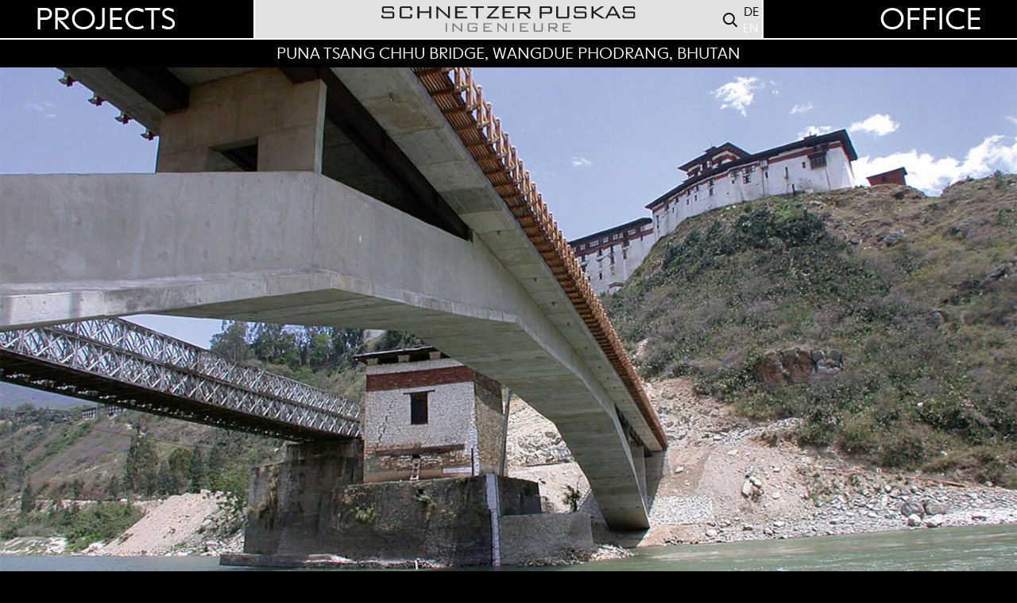

--- FILE ---
content_type: text/html;charset=UTF-8
request_url: https://www.schnetzerpuskas.com/en/projects/997-puna-tsang-chhu-bridge
body_size: 5523
content:


<!doctype html>
<html lang="en">
<head>
	<title>Puna Tsang Chhu Bridge | Schnetzer Puskas</title>
	<meta name="author" content="nextron internet team GmbH">
	<meta name="generator" content="webIQ 6.2 web application framework, http://www.nextron.ch">
	<meta name="designer" content="nextron internet team GmbH, http://www.nextron.ch">
	<meta name="description" content="Schnetzer Puskas Ingenieure">
	<meta name="identifier-url" content="https://www.schnetzerpuskas.com">
	<meta name="revisit-after" content="3 days">
	<meta http-equiv="content-Type" content="text/html; charset=utf-8">
	<meta http-equiv="expires" content="0">
	<meta charset="utf-8">
	<meta http-equiv="X-UA-Compatible" content="IE=edge">
	<meta name="viewport" content="width=device-width, initial-scale=1, maximum-scale=1, shrink-to-fit=no, user-scalable=no, viewport-fit=cover">
	<meta name="theme-color" content="#e2e2e2">
<meta name="google-site-verification" content="8woC_Nyxb0qrN9PC4zGIqFld2xtX8SZcPbkA5oOrtdg" />
	<link rel="shortcut icon" href="favicon.ico">

	<link rel="stylesheet" href="/css/web.default.min.css?v=2512182237">
	<link rel="stylesheet" href="/css/web.plugins.min.css?v=2512182237">
	<link rel="stylesheet" href="/css/web.template.min.css?v=2512182237">
	<link rel="stylesheet" href="/css/cookieconsent.css?v=2512182237">
	<link rel="stylesheet" href="/css/web.custom.css?v=2512182237">

	<link rel="stylesheet" type="text/css" href="/css/dropzone.css?v=2512182237">
	<link rel="stylesheet" type="text/css" href="/css/webiq6.css?v=2512182237">
	
	<script src="/js/default/jquery.min.js?v=2512182237"></script>
	<script src="/js/default/modernizr.min.js?v=2512182237"></script>
	<script src="/js/default/popper.min.js?v=2512182237"></script>
	<script src="/js/default/bootstrap.min.js?v=2512182237"></script>
	<script src="/js/default/imagesloaded.min.js?v=2512182237"></script>
	<script src="/js/default/bootstrap-modal.js?v=2512182237"></script>
	
	

	<script src="/js/plugins/jquery.mmTemplateControl.js?v=2512182237"></script>
	<script src="/js/plugins/jquery.hoverIntent.min.js?v=2512182237"></script>
	<script src="/js/plugins/jquery.mmForms.js?v=2512182237"></script>
	<script src="/js/plugins/jquery.mmEqual.js?v=2512182237"></script>
	<script src="/js/plugins/jquery.mmContainerRemover.js?v=2512182237"></script>

	<script src="/js/plugins/jquery.fancybox.js?v=2512182237"></script>
	<script src="/js/plugins/jquery.embla-carousel.js?v=2512182237"></script>
	<script src="/js/plugins/jquery.slick.js?v=2512182237"></script>
	
	<script defer src="/js/plugins/cookieconsent.js?v=2512182237"></script>
	<script defer src="/js/cookieconsent-init.js?v=2512182237"></script>

	
	
	<script src="/js/web.default.js?v=2512182237"></script>
	<script src="/js/web.custom.js?v=2512182237"></script>

	


	
</head>



<body class="container-small ">



	
	

	

	<header class="header-main opensearchserver.ignore">
		<div class="header-master">
			<div class="header-left">
				<a href="/en/projects">
					PROJECTS
				</a>
			</div>
			<div class="header-logo">
				
				<div class="header-right">
					<a class="header-search" data-toggle="search">
						<i class="far fa-search"></i>
					</a> 
					<ul class="header-language">
						
	<li>
		
			<a href="/de/projekte/997-puna-tsang-chhu-bruecke">DE</a>
		
	</li>

	<li>
		
			<a class="current" href="#">EN</a>
		
	</li>

					</ul> 
				</div> 
				<a href="/en/home">
					<img src="/images/logo.svg" alt="">
				</a>
				<button type="button" class="default-hamburger" data-toggle="mobile-menu">
					<div class="hamburger-box">
						<div class="hamburger-inner"></div>
					</div>
				</button>
			</div>
			<div class="header-right">
				<a href="/en/office">
					OFFICE
				</a>
			</div>
		</div> 



		

		

		<nav class="nav-desktop">
			
			
					<p>
						<span>
							PUNA TSANG CHHU BRIDGE, WANGDUE PHODRANG, BHUTAN
						</span>
					</p>
				
		</nav> 
		<nav class="nav-mobile">
			<ul>
				<li class="has-dropdown"> 
					<a href="/en/projects" class="">PROJECTS</a> 
					<em></em>
					<div class="nav-dropdown">
						<ul>
							
								<li>
									<a 
										href="/en/projects?category=6090TU0W"
										>
										<span>EDUCATION</span>
									</a>
									
								</li>
							
								<li>
									<a 
										href="/en/projects?category=138HV627"
										>
										<span>OFFICE</span>
									</a>
									
								</li>
							
								<li>
									<a 
										href="/en/projects?category=1G7TQG61"
										>
										<span>COMMERCIAL/INDUSTRY</span>
									</a>
									
								</li>
							
								<li>
									<a 
										href="/en/projects?category=7OA7A1G9"
										>
										<span>FACILITY</span>
									</a>
									
								</li>
							
								<li>
									<a 
										href="/en/projects?category=046LW2QW"
										>
										<span>CULTURE</span>
									</a>
									
								</li>
							
								<li>
									<a 
										href="/en/projects?category=3UTF13OV"
										>
										<span>LIVING</span>
									</a>
									
								</li>
							
								<li>
									<a 
										href="/en/projects?category=D0YC8S1U"
										>
										<span>SPORT</span>
									</a>
									
								</li>
							
								<li>
									<a 
										href="/en/projects?category=ND92LQMA"
										>
										<span>EXTRA PROJECTS</span>
									</a>
									
								</li>
							
						</ul>
					</div> 
				</li>
				<li class="has-dropdown">
					<a href="/en/office" class="">OFFICE</a> 
					<em></em>
					<div class="nav-dropdown">
						<ul>
							
								<li>
									<a href="/en/office/news">
										<span>NEWS</span>
									</a>
									
								</li>
							
								<li>
									<a href="/en/office/profile">
										<span>PROFILE</span>
									</a>
									
								</li>
							
								<li>
									<a href="/en/office/team">
										<span>TEAM</span>
									</a>
									
								</li>
							
								<li>
									<a href="/en/office/history">
										<span>HISTORY</span>
									</a>
									
								</li>
							
								<li>
									<a href="/en/office/working-with-us">
										<span>WORKING WITH US</span>
									</a>
									
								</li>
							
								<li>
									<a href="/en/office/press">
										<span>PRESS</span>
									</a>
									
								</li>
							
								<li>
									<a href="/en/office/contact">
										<span>CONTACT</span>
									</a>
									
								</li>
							
						</ul>
					</div> 
				</li>
			</ul>
		</nav> 
	</header> 
				
	

	<div class="desktop-search opensearchserver.ignore">
		<div class="search-inner search-backdrop">
			<div class="container">
				<div class="search-box">
					<a class="search-close"></a>
					<form action="/en/search" method="get" class="search-form">
						<div class="form-setup">
							<input type="text" name="q" value="" placeholder="Ich suche nach ..." class="form-control form-keyword">
						</div>
						<button type="submit" class="btn btn-primary btn-smalltext">
							<span>Suchen</span>
						</button>
					</form>
				</div>
			</div>
		</div>
	</div>

	<main class="website-build">

		<div class="header-spacer">
			
		</div>

		

		<main class="website-content">
			
					
				<div id="project-intro" data-destroy="false">
					<div class="content-fullscreen-image">
						
							<div class="copyright">Johannes Pfaffen</div>
						
						<div class="image-control" data-background="cover" style="background-image: url('/media/images/1D6DD1E57ED5/B_startbild_84_Johannes-Pfaffen_2.jpg?dnt=1')"></div>
					</div> 
				</div> 
			
	
	
		<div id="project-details">

			<div class="container">
				<div class="content-inner">

					

					
						<div class="project-detail-table" data-status="closed">
							
								<div class="table-inner">
									<table cellpadding="0" cellspacing="0">
										<tbody>
											
													<tr>
														<td>Client</td>
														<td>Royal Government of Bhutan / Helvetas Swiss Intercooperation</td>
													</tr>
												
													<tr>
														<td>Planning</td>
														<td>1998-2000</td>
													</tr>
												
													<tr>
														<td>Realization</td>
														<td>2000-2002</td>
													</tr>
												
													<tr>
														<td>Status</td>
														<td>Built</td>
													</tr>
												
										</tbody>
									</table>
								</div>
							
								
							<p>
								<a href="#" class="page-button" data-toggle="project-detail-table" data-language-toggle="Hide project info">
									<span>
										Show project info
									</span>
									
								</a>
							</p>
						</div>
					<p>River regimes in Bhutan are characterized by recurrent periods of extreme flooding caused by the annual monsoon rains and run-off from glacial lakes. A key project requirement was therefore to develop a structure with a flow cross-section and foundations able to withstand such flood events.</p>
<p>Building the bridge using the limited resources at our disposal locally meant finding an appropriate load-bearing concept. Working with the construction capacities available on the ground, we had to adapt the latest technological findings and operate within local economic limitations. Though the planned location had already been chosen for a traditional wooden bridge more than 200 years earlier, geotechnical constraints at the site and the lack of the plant and equipment necessary to construct pier foundations in the river required a bridge structure with a span of some 100 meters &ndash; no mean feat even in technologically advanced Switzerland. An arched bridge with abutment foundations in the exposed bedrock of the valley sides proved the best match for the geotechnical, geometrical and economic conditions. Comparisons with old arched bridges built in Switzerland showed that structures of this type offer a high construction material to labor costs ratio and are therefore extremely economical to build.</p>
<p>The recurrent monsoon rains and rising water table limited construction time on the riverbed to a period of six months over the winter and both the arch structure &ndash; including falsework set on five steel piles &ndash; and the abutment foundations had to be completed during this window. To meet the tight construction schedule, the concept chosen for the construction of the arch relied on tried-and-tested methods implemented in conjunction with a modern construction process that would work in Bhutan. The arch and carriageway slabs were partially prefabricated from concrete elements at a small production plant close to the building site and, once set in position, were used as formwork for the concrete topping. The arch ribs were cast in situ. The steel girders for the falsework, on the other hand, were manufactured in Calcutta, then transported to the site. To compensate for the high transport costs, they were designed so that, when the concrete arch was finished, they could be removed and reused as composite girders for the carriageway slab.</p>
<p>Once the falsework had been erected, the arch segments were set in position and the 2cm-thick joints sealed with mortar. As soon as the last piece of the arch &ndash; or keystone &ndash; was slotted into place, the segments started working together to form a pressure arch, relieving the load on the falsework and freeing up bearing reserves for other loads. It was then time to pour the topping concrete on the arch and cast in the ribs that would stabilize the thin arch. It took a full seven months to achieve this level of stability. Only then were the piers and abutments constructed, the falsework girders dismantled prior to being re-used on the carriageway girders, and the prefabricated carriageway components finally laid. The steel edging to which the larch-wood walkway that now runs the length of the bridge would be fixed was integrated in the topping on the carriageway slab as stop-end formwork.</p>

				</div> 
			</div>

			


			<div class="projects-images">
				<div class="container-fluid">
					<div class="content-inner">

						
				<div class="projects-slider">
					<div class="embla">
						<div class="embla__viewport">
							<div class="embla__container">
								

									<div class="embla__slide">
										<a data-fancybox="gallery['slider']" data-caption="Johannes Pfaffen" href="/media/images/8819F4ABA35B/C_slider_01_02.03.01-Reinforcment-Wangdue-Foundation_010302.jpg?dnt=1">
											<img src="/media/images/BAEE966B6C04/C_slider_01_02.03.01-Reinforcment-Wangdue-Foundation_010302.jpg?dnt=1" alt="">
										</a>
									</div> 
								

									<div class="embla__slide">
										<a data-fancybox="gallery['slider']" data-caption="Johannes Pfaffen" href="/media/images/C0E59F2C165B/C_slider_03_84_Johannes-Pfaffen_4_sw.jpg?dnt=1">
											<img src="/media/images/E796B5794042/C_slider_03_84_Johannes-Pfaffen_4_sw.jpg?dnt=1" alt="">
										</a>
									</div> 
								

									<div class="embla__slide">
										<a data-fancybox="gallery['slider']" data-caption="Johannes Pfaffen" href="/media/images/95791208C696/C_slider_04_In-the-air-02_010323.JPG?dnt=1">
											<img src="/media/images/6E14A103726B/C_slider_04_In-the-air-02_010323.JPG?dnt=1" alt="">
										</a>
									</div> 
								

									<div class="embla__slide">
										<a data-fancybox="gallery['slider']" data-caption="Johannes Pfaffen" href="/media/images/A82826C141DD/C_slider_05_Foundation-Wangdue-Site_010407.JPG?dnt=1">
											<img src="/media/images/138262F470C5/C_slider_05_Foundation-Wangdue-Site_010407.JPG?dnt=1" alt="">
										</a>
									</div> 
								

									<div class="embla__slide">
										<a data-fancybox="gallery['slider']" data-caption="Johannes Pfaffen" href="/media/images/337DBEF0D8F5/C_slider_06_Concreting-work-arch_010415.jpg?dnt=1">
											<img src="/media/images/392DF2AD6FF4/C_slider_06_Concreting-work-arch_010415.jpg?dnt=1" alt="">
										</a>
									</div> 
								

									<div class="embla__slide">
										<a data-fancybox="gallery['slider']" data-caption="Johannes Pfaffen" href="/media/images/AC7BD70AABC1/C_slider_07_C3-T2-Head_010414.jpg?dnt=1">
											<img src="/media/images/626AA2C57479/C_slider_07_C3-T2-Head_010414.jpg?dnt=1" alt="">
										</a>
									</div> 
								

									<div class="embla__slide">
										<a data-fancybox="gallery['slider']" data-caption="Johannes Pfaffen" href="/media/images/B9A8B25A2BD8/C_slider_08_Placing-Steelparts-in-Deck-Slab_020216.JPG?dnt=1">
											<img src="/media/images/F62F1A7C10EF/C_slider_08_Placing-Steelparts-in-Deck-Slab_020216.JPG?dnt=1" alt="">
										</a>
									</div> 
								

									<div class="embla__slide">
										<a data-fancybox="gallery['slider']" data-caption="Johannes Pfaffen" href="/media/images/58679A2ADAC7/C_slider_09_MVC-002S_020217.JPG?dnt=1">
											<img src="/media/images/98A82665A26E/C_slider_09_MVC-002S_020217.JPG?dnt=1" alt="">
										</a>
									</div> 
								

									<div class="embla__slide">
										<a data-fancybox="gallery['slider']" data-caption="Johannes Pfaffen" href="/media/images/C3872A603757/C_slider_10_Erection-of-Steel-Girders-almost-complete_020102.jpg?dnt=1">
											<img src="/media/images/442CC06321F6/C_slider_10_Erection-of-Steel-Girders-almost-complete_020102.jpg?dnt=1" alt="">
										</a>
									</div> 
								

									<div class="embla__slide">
										<a data-fancybox="gallery['slider']" data-caption="Johannes Pfaffen" href="/media/images/427569A54363/C_slider_11_DSCN0959.JPG?dnt=1">
											<img src="/media/images/3970377A3957/C_slider_11_DSCN0959.JPG?dnt=1" alt="">
										</a>
									</div> 
								

									<div class="embla__slide">
										<a data-fancybox="gallery['slider']" data-caption="Johannes Pfaffen" href="/media/images/D2C5EAA01A65/C_slider_12_DSCN1067.JPG?dnt=1">
											<img src="/media/images/210686F5B752/C_slider_12_DSCN1067.JPG?dnt=1" alt="">
										</a>
									</div> 
								

									<div class="embla__slide">
										<a data-fancybox="gallery['slider']" data-caption="Johannes Pfaffen" href="/media/images/B01EB10D0148/C_slider_13_DSCN0996.JPG?dnt=1">
											<img src="/media/images/3A6C23802A0A/C_slider_13_DSCN0996.JPG?dnt=1" alt="">
										</a>
									</div> 
								
							</div>
						</div>
						<button class="embla__nav embla__prev"></button>
						<button class="embla__nav embla__next"></button>
					</div>
				</div>		
			
				<p class="project-image">
					<a data-fancybox="gallery['fullwidth']" href="/media/images/987C1EDA9092/D_bild_11_DSCN0959.JPG?dnt=1">
						<img src="/media/images/987C1EDA9092/D_bild_11_DSCN0959.JPG?dnt=1" alt="">
					</a>
					<span class="image-caption">

						

						
								<span></span>
							
							<em>Johannes Pfaffen</em>
						
						
					</span>
				</p>
			
				<p class="project-image">
					<a data-fancybox="gallery['fullwidth']" href="/media/images/19ADB3D8B2DA/D_bild_12_DSCN1067.JPG?dnt=1">
						<img src="/media/images/19ADB3D8B2DA/D_bild_12_DSCN1067.JPG?dnt=1" alt="">
					</a>
					<span class="image-caption">

						

						
								<span></span>
							
							<em>Johannes Pfaffen</em>
						
						
					</span>
				</p>
			
				<p class="project-image">
					<a data-fancybox="gallery['fullwidth']" href="/media/images/988C7AABC041/D_bild_84_LSchnitt.jpg?dnt=1">
						<img src="/media/images/988C7AABC041/D_bild_84_LSchnitt.jpg?dnt=1" alt="">
					</a>
					<span class="image-caption">

						

						
								<span>Longitudinal section of bridge</span>
							
							<em>Schnetzer Puskas Ingenieure</em>
						
						
					</span>
				</p>
			
				<p class="project-image">
					<a data-fancybox="gallery['fullwidth']" href="/media/images/3B522CEE632A/D_bild_84_QSschnitt.jpg?dnt=1">
						<img src="/media/images/3B522CEE632A/D_bild_84_QSschnitt.jpg?dnt=1" alt="">
					</a>
					<span class="image-caption">

						

						
								<span>Cross-section at first arch pier. The prefabricated elements are hatched.</span>
							
							<em>Schnetzer Puskas Ingenieure</em>
						
						
					</span>
				</p>
			
				<p class="project-image">
					<a data-fancybox="gallery['fullwidth']" href="/media/images/654F65BC0236/D_bild_84_Johannes-Pfaffen_1.jpg?dnt=1">
						<img src="/media/images/654F65BC0236/D_bild_84_Johannes-Pfaffen_1.jpg?dnt=1" alt="">
					</a>
					<span class="image-caption">

						

						
								<span></span>
							
							<em>Johannes Pfaffen</em>
						
						
					</span>
				</p>
			

						

					</div> 
				</div> 
			</div> 

			
			
				<div class="container">
					<div class="content-inner">
						<div class="project-detail-table" data-status="open">
							
								<div class="table-inner">
									<table cellpadding="0" cellspacing="0">
										<tbody>
											
													<tr>
														<td>Client</td>
														<td>Royal Government of Bhutan / Helvetas Swiss Intercooperation</td>
													</tr>
												
													<tr>
														<td>Planning</td>
														<td>1998-2000</td>
													</tr>
												
													<tr>
														<td>Realization</td>
														<td>2000-2002</td>
													</tr>
												
													<tr>
														<td>Status</td>
														<td>Built</td>
													</tr>
												
										</tbody>
									</table>
								</div>
							
						</div>
					</div>
				</div>
			

		</div>

	
				<div class="page-button">
					<div class="button-set">
						<a href="/en/projects" class="page-button icon-left page-button-back">
							<i class="far fa-arrow-left"></i>
							<span>
								
									PROJECT OVERVIEW
								
							</span>
						</a>
						<a class="page-button icon-right" data-toggle="scroll-top">
							<span>
								
									BACK TO TOP
								
							</span>
							<i class="far fa-arrow-up"></i>
						</a>
					</div>
				</div>
			
					
			
		</main>

			
		
<footer class="footer-main opensearchserver.ignore">
	<div class="container">
		<div class="footer-inner">
			<div class="footer-top">
				<div class="row">
					<div class="col-md-12 col-lg-9">
						<ul class="footer-notes">
							<li>Schnetzer Puskas Ingenieure AG</li>
							<li><a href="mailto:info@schnetzerpuskas.com">info@schnetzerpuskas.com</a></li>
							<li><a href="/en/office/impressum">Impressum</a></li>
							<li><a href="/en/office/data-protection">Data Protection</a></li>
						</ul>
					</div>
					<div class="col-md-12 col-lg-3">
						<ul class="footer-icons">
							<li><a target="_blank" href="http://www.linkedin.com/company/8638352"><i class="fab fa-linkedin-in"></i></a></li>
							<li><a target="_blank" href="http://www.instagram.com/schnetzerpuskas.engineering"><i class="fab fa-instagram"></i></a></li>
							<li><a target="_blank" href="http://vimeo.com/schnetzerpuskas"><i class="fab fa-vimeo-v"></i></a></li>
						</ul>
					</div>
				</div>
			</div> 
			<div class="footer-bottom" data-mmEqual data-mmEqual-mode="height" data-mmEqual-targets=".footer-adress" data-mmEqual-xs="false" data-mmEqual-sm="false" data-mmEqual-md="false" data-mmEqual-lg="true" data-mmEqual-xl="true" data-mmEqual-xxl="true" data-mmEqual-xxxl="true">
				<div class="row">
					<div class="col-md-12 col-lg-3">
						<p class="footer-location"><a href="/en/office/contact">BASEL</a></p>
						<p class="footer-adress">Aeschenvorstadt 48<br>Postfach<br>4010 Basel</p>
						<p class="footer-phone">TEL. <a href="tel:+41613677777">+41 61 367 77 77</a></p>
					</div>
					<div class="col-md-12 col-lg-3">
						<p class="footer-location"><a href="/en/office/contact">ZÜRICH</a></p>
						<p class="footer-adress">Zweierstrasse 100<br>8003 Zürich</p>
						<p class="footer-phone">TEL. <a href="tel:+41442003270">+41 44 200 32 70</a></p>
					</div>
					<div class="col-md-12 col-lg-3">
						<p class="footer-location"><a href="/en/office/contact">BERN</a></p>
						<p class="footer-adress">Wasserwerkgasse 29<br>3011 Bern</p>
						<p class="footer-phone">TEL. <a href="tel:+41315606868">+41 31 560 68 68</a></p>
					</div>
					<div class="col-md-12 col-lg-3">
						<p class="footer-location"><a href="/en/office/contact">BERLIN</a></p>
						<p class="footer-adress">Oranienstrasse 185<br>10999 Berlin</p>
						<p class="footer-phone">TEL. <a href="tel:+4930629379190">+49 30 629 379 190</a></p>
					</div>
				</div>
			</div> 
		</div> 
	</div>
</footer> 




	</main>
	
</body>



--- FILE ---
content_type: text/css
request_url: https://www.schnetzerpuskas.com/css/web.template.min.css?v=2512182237
body_size: 457262
content:
@font-face{font-family:"NEXTBook-Thin";src:url(../fonts/NEXTBook-Thin.eot);src:url(../fonts/NEXTBook-Thin.eot?#iefix) format("embedded-opentype"),url([data-uri]) format("woff");font-weight:200;font-stretch:normal;font-style:normal}@font-face{font-family:"NEXTBook-ThinItalic";src:url(../fonts/NEXTBook-ThinItalic.eot);src:url(../fonts/NEXTBook-ThinItalic.eot?#iefix) format("embedded-opentype"),url([data-uri]) format("woff");font-weight:200;font-stretch:normal;font-style:italic}@font-face{font-family:"NEXTBook-Light";src:url(../fonts/NEXTBook-Light.eot);src:url(../fonts/NEXTBook-Light.eot?#iefix) format("embedded-opentype"),url([data-uri]) format("woff");font-weight:300;font-stretch:normal;font-style:normal}@font-face{font-family:"NEXTBook-LightItalic";src:url(../fonts/NEXTBook-LightItalic.eot);src:url(../fonts/NEXTBook-LightItalic.eot?#iefix) format("embedded-opentype"),url([data-uri]) format("woff");font-weight:300;font-stretch:normal;font-style:italic}@font-face{font-family:"NEXTBook-Regular";src:url(../fonts/NEXTBook-Regular.eot);src:url(../fonts/NEXTBook-Regular.eot?#iefix) format("embedded-opentype"),url([data-uri]) format("woff");font-weight:400;font-stretch:normal;font-style:normal}@font-face{font-family:"NEXTBook-Italic";src:url(../fonts/NEXTBook-Italic.eot);src:url(../fonts/NEXTBook-Italic.eot?#iefix) format("embedded-opentype"),url([data-uri]) format("woff");font-weight:400;font-stretch:normal;font-style:italic}@font-face{font-family:"NEXTBook-Bold";src:url(../fonts/NEXTBook-Bold.eot);src:url(../fonts/NEXTBook-Bold.eot?#iefix) format("embedded-opentype"),url([data-uri]) format("woff");font-weight:700;font-stretch:normal;font-style:normal}@font-face{font-family:"NEXTBook-BoldItalic";src:url(../fonts/NEXTBook-BoldItalic.eot);src:url(../fonts/NEXTBook-BoldItalic.eot?#iefix) format("embedded-opentype"),url([data-uri]) format("woff");font-weight:700;font-stretch:normal;font-style:italic}html{width:100%;background:#000;text-align:center}body{width:100%;margin:0 auto;text-align:center;background:#fff;color:#000}body:not(.modal-open)[data-navigator=desktop]{overflow-y:scroll}body.sleep,body.modal-open{overflow-y:hidden !important;position:fixed;top:0;right:0;bottom:0;left:0;padding-right:0 !important}body.modal-open[data-navigator=desktop][data-touch=false]{padding-right:17px !important}html,body{font-family:"NEXTBook-Light",Helvetica,sans-serif;font-style:normal;font-weight:400;font-size:20px;line-height:24px}@media(max-width: 991.98px){html,body{font-size:18px;line-height:22px}}@media(max-width: 767.98px){html,body{font-size:16px;line-height:20px}}table>tbody>tr>td,table>tbody>tr>th,table>thead>tr>td,table>thead>tr>th,table>tfoot>tr>td,table>tfoot>tr>th{font:inherit}body strong,table tr td strong,body b,table tr td b{font-family:"NEXTBook-Bold";font-weight:700}img[src]{border:none;display:inline-block}img[src].responsive-image{width:100%;display:block}img[src].max-image{max-width:100%;display:block}.image-control,.video-control{display:block;position:relative;background-size:cover;background-position:center !important;background-repeat:no-repeat !important;overflow:hidden}.image-control[data-format="16:9"],.video-control[data-format="16:9"]{padding-top:56.25%}.image-control[data-format="4:3"],.video-control[data-format="4:3"]{padding-top:75%}.image-control[data-format="1:1"],.video-control[data-format="1:1"]{padding-top:100%}.image-control[data-background=cover],.video-control[data-background=cover]{background-size:cover !important}.image-control[data-background=contain],.video-control[data-background=contain]{background-size:contain !important}.image-control iframe,.video-control iframe{width:100%;height:100%;border:none;position:absolute;top:0;left:0;bottom:0;right:0;z-index:1}.image-control img,.video-control img{position:relative;z-index:1;display:block;width:100%}.mm-close{width:32px;height:32px;opacity:.5;background-color:red}body[data-touch=false] .mm-close:hover{opacity:1}.mm-close::before,.mm-close::after{position:absolute;left:15px;content:" ";height:33px;width:2px;background-color:#333}.mm-close::before{-webkit-transform:rotate(45deg);transform:rotate(45deg)}.mm-close::after{-webkit-transform:rotate(-45deg);transform:rotate(-45deg)}.google-map{display:block;position:relative;height:700px}@media(max-width: 1199.98px){.google-map{height:500px}}@media(max-width: 991.98px){.google-map{height:400px}}@media(max-width: 767.98px){.google-map{height:300px}}.gm-style .gm-style-iw-c{padding:0 !important;-webkit-box-shadow:0px 0px 30px 0px rgba(0,0,0,.15) !important;box-shadow:0px 0px 30px 0px rgba(0,0,0,.15) !important}.gm-style .gm-style-iw-c button.gm-ui-hover-effect{top:15px !important;right:15px !important;opacity:1 !important;color:#222 !important;width:14px !important;height:14px !important}.gm-style .gm-style-iw-c button.gm-ui-hover-effect img{margin:0 !important}.google-box-info{display:block;position:relative;padding:15px 45px 15px 15px}.dev-wrap{display:-webkit-box;display:-ms-flexbox;display:flex;-webkit-box-pack:center;-ms-flex-pack:center;-webkit-justify-content:center;-webkit-box-align:center;-ms-flex-align:center;align-items:center;justify-content:center;position:relative;background:#16b7e5;color:#fff}.dev-wrap[data-border=true]::before{content:"";display:block;position:absolute;top:0;left:0;right:0;bottom:0;z-index:1;border:1px dashed #fff}h1,h2,h3,h4,h5,h6{position:relative;display:block}h1 a,h1 a:hover,h1 a:focus,h1 a:active,h2 a,h2 a:hover,h2 a:focus,h2 a:active,h3 a,h3 a:hover,h3 a:focus,h3 a:active,h4 a,h4 a:hover,h4 a:focus,h4 a:active,h5 a,h5 a:hover,h5 a:focus,h5 a:active,h6 a,h6 a:hover,h6 a:focus,h6 a:active{text-decoration:none;color:inherit}h1,h2{display:inline-block;margin:0 0 30px 0;padding:0;font:inherit;min-width:235px;min-height:55px;text-transform:uppercase;background-color:#000;padding:5px 5px 0 5px;font-size:85%;line-height:1.1em;color:#fff}h3{font:inherit;color:inherit;margin:0;padding:0;font-family:"NEXTBook-Bold";font-weight:700}a,a:hover,a:focus,a:active{color:inherit;text-decoration:underline}body[data-touch=false] a,body[data-touch=false] a:hover,body[data-touch=false] a:focus,body[data-touch=false] a:active{-webkit-transition:all .4s ease;transition:all .4s ease}body[data-touch=false] a:hover,body[data-touch=false] a:hover:hover,body[data-touch=false] a:focus:hover,body[data-touch=false] a:active:hover{color:#e2e2e2;text-decoration:underline}a.btn,a:hover.btn,a:focus.btn,a:active.btn{text-decoration:none;cursor:pointer}p{display:block;padding:0;margin:0 0 30px 0}p.text-lead{font-size:22px;line-height:28px}@media(max-width: 767.98px){p.text-lead{font-size:20px;line-height:26px}}hr{display:block;border:none;border-top:2px solid #000;padding:0;margin:0 0 30px 0}ul{margin:0 0 30px 15px}ul>li{position:relative;list-style-type:initial;margin:0;padding:0}ul.reset{margin:0;padding:0;list-style:none}ul.reset>li{margin:0;padding:0;list-style:none}ol{margin:0 0 30px 15px}ol>li{position:relative;list-style-type:decimal;margin:0;padding:0}body.container-small .website-content .container{max-width:980px}body.container-large .website-content .container{max-width:1140px}@media(max-width: 399.98px){.col-xs-12,.col-xxs-12{-webkit-box-flex:0;-ms-flex:0 0 100%;flex:0 0 100%;max-width:100%;width:100% !important}}.row.row-0px{margin-left:0;margin-right:0}.row.row-0px>div{padding-left:0;padding-right:0}.row.row-2px{margin-left:-1px;margin-right:-1px}.row.row-2px>div{padding-left:1px;padding-right:1px}.row.row-10px{margin-left:-5px;margin-right:-5px}.row.row-10px>div{padding-left:5px;padding-right:5px}.row.row-15px{margin-left:-7.5px;margin-right:-7.5px}.row.row-15px>div{padding-left:7.5px;padding-right:7.5px}.row.row-20px{margin-left:-10px;margin-right:-10px}.row.row-20px>div{padding-left:10px;padding-right:10px}.row.row-50px{margin-left:-25px;margin-right:-25px}.row.row-50px>div{padding-left:25px;padding-right:25px}.row.row-60px{margin-left:-30px;margin-right:-30px}.row.row-60px>div{padding-left:30px;padding-right:30px}.row.row-100px{margin-left:-50px;margin-right:-50px}.row.row-100px>div{padding-left:50px;padding-right:50px}.tooltip-inner{background-color:#fff;color:#111;font-size:14px;padding:5px 15px;-webkit-box-shadow:0px 0px 6px 0px rgba(0,0,0,.1) !important;box-shadow:0px 0px 30px 6px rgba(0,0,0,.1) !important}.tooltip.bs-tooltip-right .arrow:before{border-right-color:#fff !important}.tooltip.bs-tooltip-left .arrow:before{border-left-color:#fff !important}.tooltip.bs-tooltip-bottom .arrow:before{border-bottom-color:#fff !important}.tooltip.bs-tooltip-top .arrow:before{border-top-color:#fff !important}.form-group{display:block;position:relative;text-align:left;margin-bottom:30px}.form-group label{display:inline-block;position:relative;text-align:left;padding:0;margin:0 0 10px 0;font:inherit;-webkit-user-select:none;-moz-user-select:none;-ms-user-select:none;user-select:none}.form-group.has-error>label{color:#dc3545 !important}.form-group.has-error .invalid-feedback{display:block !important;margin-top:10px !important;-webkit-user-select:none;-moz-user-select:none;-ms-user-select:none;user-select:none}.form-group .group-set{display:-webkit-box;display:-ms-flexbox;display:flex;-webkit-box-pack:center;-ms-flex-pack:center;-webkit-box-align:center;-ms-flex-align:center;-webkit-box-orient:horizontal;-webkit-box-direction:normal;-ms-flex-direction:row;flex-direction:row;-webkit-box-align:left;-ms-flex-align:left;align-items:left;-webkit-align-items:left;-webkit-box-pack:start;-ms-flex-pack:start;justify-content:flex-start;-webkit-justify-content:flex-start}.form-group .group-set>*{margin-right:15px}.form-group .group-set>*:last-child{margin-right:0 !important}.form-control,.form-control:focus,.form-control:active{font:inherit;color:inherit;border-radius:0 !important;background:#fff;border:1.5px solid #e1e1e1 !important;font-size:16px !important;-webkit-box-shadow:none !important;box-shadow:none !important}.form-control:focus,.form-control:focus:focus,.form-control:active:focus{-webkit-box-shadow:none !important;box-shadow:none !important;border-color:#000 !important}.form-control.form-disabled,.form-control:focus.form-disabled,.form-control:active.form-disabled{cursor:default !important;-ms-user-select:none !important;-webkit-user-select:none !important;-moz-user-select:none !important;user-select:none !important}textarea.form-control{padding-top:.375rem !important;line-height:1.2em !important;resize:vertical}.btn,.btn:hover,.btn:focus,.btn:active{display:inline-block;font:inherit;line-height:1.2em;border-radius:0 !important;font-weight:600;font-size:14px;padding:11px 25px 10px 25px;height:41px !important;overflow:hidden;cursor:pointer;-webkit-transition:none !important;transition:none !important;text-decoration:none !important;text-shadow:none !important;-webkit-box-shadow:none !important;box-shadow:none !important}.btn.btn-default,.btn.btn-default:hover,.btn.btn-default:focus,.btn.btn-default:active,.btn:hover.btn-default,.btn:hover.btn-default:hover,.btn:hover.btn-default:focus,.btn:hover.btn-default:active,.btn:focus.btn-default,.btn:focus.btn-default:hover,.btn:focus.btn-default:focus,.btn:focus.btn-default:active,.btn:active.btn-default,.btn:active.btn-default:hover,.btn:active.btn-default:focus,.btn:active.btn-default:active{background-color:#fff !important;border:1.5px solid #e1e1e1 !important;color:#000 !important}.btn.btn-primary,.btn.btn-primary:hover,.btn.btn-primary:focus,.btn.btn-primary:active,.btn:hover.btn-primary,.btn:hover.btn-primary:hover,.btn:hover.btn-primary:focus,.btn:hover.btn-primary:active,.btn:focus.btn-primary,.btn:focus.btn-primary:hover,.btn:focus.btn-primary:focus,.btn:focus.btn-primary:active,.btn:active.btn-primary,.btn:active.btn-primary:hover,.btn:active.btn-primary:focus,.btn:active.btn-primary:active{background:#000 !important;border:1.5px solid #000 !important;color:#fff !important}.btn.btn-secondary,.btn.btn-secondary:hover,.btn.btn-secondary:focus,.btn.btn-secondary:active,.btn:hover.btn-secondary,.btn:hover.btn-secondary:hover,.btn:hover.btn-secondary:focus,.btn:hover.btn-secondary:active,.btn:focus.btn-secondary,.btn:focus.btn-secondary:hover,.btn:focus.btn-secondary:focus,.btn:focus.btn-secondary:active,.btn:active.btn-secondary,.btn:active.btn-secondary:hover,.btn:active.btn-secondary:focus,.btn:active.btn-secondary:active{background:#fff !important;border:1.5px solid #000 !important;color:#000 !important}.form-checkboxes,.form-radios{display:block;position:relative;text-align:left}.form-checkboxes label,.form-radios label{display:block;position:relative}.form-checkboxes .list-inline,.form-radios .list-inline{margin-bottom:-10px}.form-checkboxes .list-inline::after,.form-radios .list-inline::after{content:"";display:block;clear:both}.form-checkboxes .list-inline .form-checkbox,.form-checkboxes .list-inline .form-radio,.form-radios .list-inline .form-checkbox,.form-radios .list-inline .form-radio{margin-right:15px;float:left}.form-checkboxes .list-inline .form-checkbox:last-child,.form-checkboxes .list-inline .form-radio:last-child,.form-radios .list-inline .form-checkbox:last-child,.form-radios .list-inline .form-radio:last-child{margin-right:0}.form-checkboxes .form-group,.form-radios .form-group{display:inline-block}.form-checkboxes .form-group .form-checkbox,.form-checkboxes .form-group .form-radio,.form-radios .form-group .form-checkbox,.form-radios .form-group .form-radio{display:block;position:relative}.form-checkboxes .form-group .form-checkbox label,.form-checkboxes .form-group .form-checkbox input,.form-checkboxes .form-group .form-radio label,.form-checkboxes .form-group .form-radio input,.form-radios .form-group .form-checkbox label,.form-radios .form-group .form-checkbox input,.form-radios .form-group .form-radio label,.form-radios .form-group .form-radio input{-webkit-touch-callout:none;-webkit-user-select:none;-moz-user-select:none;-ms-user-select:none;user-select:none;cursor:pointer}.form-checkboxes .form-group .form-checkbox label,.form-checkboxes .form-group .form-radio label,.form-radios .form-group .form-checkbox label,.form-radios .form-group .form-radio label{margin:0}select option{padding:10px}.form-switch{display:-webkit-box;display:-ms-flexbox;display:flex;-webkit-box-pack:center;-ms-flex-pack:center;-webkit-box-align:center;-ms-flex-align:center;-webkit-box-orient:horizontal;-webkit-box-direction:normal;-ms-flex-direction:row;flex-direction:row;-webkit-box-align:left;-ms-flex-align:left;align-items:left;-webkit-align-items:left;-webkit-box-pack:start;-ms-flex-pack:start;justify-content:flex-start;-webkit-justify-content:flex-start}.form-switch .switch-label{font-size:16px !important;line-height:24px !important;margin-left:10px;-webkit-user-select:none;-moz-user-select:none;-ms-user-select:none;user-select:none}.form-switch .switch-inner{position:relative;display:inline-block;width:40px;height:24px}.form-switch .switch-inner input{opacity:0;width:0;height:0}.form-switch .switch-slider{position:absolute;cursor:pointer;top:0;left:0;right:0;bottom:0;border-radius:12px;background-color:#e1e1e1;-webkit-transition:.4s;transition:.4s}.form-switch .switch-slider::before{position:absolute;content:"";height:16px;width:16px;left:4px;bottom:4px;background-color:#fff;-webkit-transition:.4s;transition:.4s;border-radius:50%}.form-switch input:checked+.switch-slider{background-color:#000}.form-switch input:checked+.switch-slider:before{-webkit-transform:translateX(16px);transform:translateX(16px)}.form-switch-toggle{display:-webkit-box;display:-ms-flexbox;display:flex;-webkit-box-pack:center;-ms-flex-pack:center;-webkit-box-align:center;-ms-flex-align:center;-webkit-box-orient:horizontal;-webkit-box-direction:normal;-ms-flex-direction:row;flex-direction:row;-webkit-box-align:left;-ms-flex-align:left;align-items:left;-webkit-align-items:left;-webkit-box-pack:start;-ms-flex-pack:start;justify-content:flex-start;-webkit-justify-content:flex-start}.form-switch-toggle .switch-label{font-size:16px !important;line-height:24px !important;margin:0 0 0 10px !important;-webkit-user-select:none;-moz-user-select:none;-ms-user-select:none;user-select:none}.form-switch-toggle .switch-toggle{position:relative;display:block;width:60px;height:24px;margin:0 0 10px 0;border-radius:12px;overflow:hidden}.form-switch-toggle .switch-toggle::before{content:"";display:block;position:absolute;background:#e1e1e1;opacity:1;top:0;left:0;right:0;bottom:0;z-index:1;-webkit-transition:.4s;transition:.4s}.form-switch-toggle .switch-toggle.state-1 input[type=range] input[type=range]{background-color:rgba(0,0,0,0)}.form-switch-toggle .switch-toggle.state-2::before{background:#000;opacity:.5}.form-switch-toggle .switch-toggle.state-2 input[type=range]{background-color:rgba(0,0,0,0)}.form-switch-toggle .switch-toggle.state-3::before{background:#000;opacity:1}.form-switch-toggle .switch-toggle.state-3 input[type=range]{background-color:rgba(0,0,0,0)}.form-switch-toggle .switch-toggle input[type=range]{-moz-appearance:none;-webkit-appearance:none;background-color:rgba(0,0,0,0);appearance:none;height:24px;width:60px;-webkit-border-radius:12px;-webkit-transition:.4s;transition:.4s;border-radius:12px;padding:0 4px;margin:0;cursor:pointer;outline:none;position:relative;z-index:2}.form-switch-toggle .switch-toggle input[type=range]:focus{outline:none}.form-switch-toggle .switch-toggle input[type=range]::-webkit-slider-thumb{-webkit-appearance:none;appearance:none;-webkit-box-shadow:none;box-shadow:none;width:16px;height:16px;border-radius:25px;background-color:#fff;border:none !important}.form-switch-toggle .switch-toggle input[type=range]::-moz-range-thumb{-moz-appearance:none;appearance:none;box-shadow:none;width:16px;height:16px;border-radius:25px;background-color:#fff;border:none !important}.form-switch-toggle .switch-toggle input[type=range]::-ms-thumb{appearance:none;box-shadow:none;width:16px;height:16px;border-radius:25px;background-color:#fff;border:none !important}.form-range-slider{display:-webkit-box;display:-ms-flexbox;display:flex;-webkit-box-pack:center;-ms-flex-pack:center;-webkit-box-align:center;-ms-flex-align:center;-webkit-box-orient:horizontal;-webkit-box-direction:normal;-ms-flex-direction:row;flex-direction:row;-webkit-box-align:left;-ms-flex-align:left;align-items:left;-webkit-align-items:left;-webkit-box-pack:start;-ms-flex-pack:start;justify-content:flex-start;-webkit-justify-content:flex-start;position:relative;width:100%}.form-range-slider .range-label{font-size:16px !important;line-height:24px !important;margin-left:10px;-webkit-user-select:none;-moz-user-select:none;-ms-user-select:none;user-select:none}.form-range-slider .range-label span{font-weight:700}.form-range-slider .range-slider{width:100%;height:16px;margin-top:-6px}.form-range-slider .range-slider>input[type=range]{-webkit-appearance:none;width:100%;height:3px;background:#e1e1e1;outline:none;opacity:1;-webkit-transition:.2s;-webkit-transition:opacity .2s;transition:opacity .2s;cursor:pointer}.form-range-slider .range-slider>input[type=range]::-webkit-slider-thumb{-webkit-appearance:none;appearance:none;width:16px;height:16px;border-radius:100%;background:#000;cursor:pointer;border:none}.form-range-slider .range-slider>input[type=range]::-moz-range-thumb{width:16px;height:16px;border-radius:100%;background:#000;cursor:pointer;border:none}.form-range-slider .range-slider>input[type=range]::-ms-thumb{width:16px;height:16px;border-radius:100%;background:#000;cursor:pointer;border:none}.form-multiple-buttons{display:block;position:relative;margin-bottom:-10px}.form-multiple-buttons .multiple-buttons{display:block;position:relative}.form-multiple-buttons .multiple-buttons::after{content:"";display:block;clear:both}.form-multiple-buttons .multiple-buttons>.button-set{display:block;position:relative;margin:0 10px 10px 0;float:left}.form-multiple-buttons .multiple-buttons>.button-set.disabled{opacity:.5;cursor:default !important}.form-multiple-buttons .multiple-buttons>.button-set.disabled>.multiple-button,.form-multiple-buttons .multiple-buttons>.button-set.disabled>em{cursor:default !important}.form-multiple-buttons .multiple-buttons>.button-set.disabled>em{display:none;visibility:hidden}.form-multiple-buttons .multiple-buttons>.button-set.selected>.multiple-button{background:#000;border-color:#000;color:#fff}.form-multiple-buttons .multiple-buttons>.button-set.selected>em{visibility:visible;opacity:1}.form-multiple-buttons .multiple-buttons>.button-set>em{display:block;position:absolute;visibility:hidden;top:-5px;right:-5px;z-index:2;font-style:normal;width:20px;height:20px;border-radius:100%;background:#fff;-webkit-box-shadow:0px 2px 10px 0px rgba(0,0,0,.3);box-shadow:0px 2px 10px 0px rgba(0,0,0,.3);text-align:center;font-size:11px;line-height:20px;font-weight:600;cursor:pointer;color:#000;opacity:0;-webkit-user-select:none;-moz-user-select:none;-ms-user-select:none;user-select:none}.form-multiple-buttons .multiple-buttons>.button-set>em::before{content:"×";display:-webkit-box;display:-ms-flexbox;display:flex;-webkit-box-pack:center;-ms-flex-pack:center;-webkit-box-align:center;-ms-flex-align:center;-webkit-box-orient:vertical;-webkit-box-direction:normal;-ms-flex-direction:column;flex-direction:column;align-items:center;-webkit-align-items:center;justify-content:center;-webkit-justify-content:center;position:absolute;background:#fff;top:0;left:0;right:0;bottom:0;z-index:2;opacity:0;-webkit-transition:.2s;-webkit-transition:all .2s;transition:all .2s;padding-top:0;font-size:22px;border-radius:100%;color:#000}body[data-touch=false] .form-multiple-buttons .multiple-buttons>.button-set>em:hover::before{opacity:1}.form-multiple-buttons .multiple-buttons>.button-set:not(.disabled):hover>.multiple-button{border-color:#000 !important}.form-multiple-buttons .multiple-buttons>.button-set>.multiple-button{display:-webkit-box;display:-ms-flexbox;display:flex;-webkit-box-pack:center;-ms-flex-pack:center;-webkit-box-align:center;-ms-flex-align:center;-webkit-box-orient:vertical;-webkit-box-direction:normal;-ms-flex-direction:column;flex-direction:column;align-items:center;-webkit-align-items:center;justify-content:center;-webkit-justify-content:center;position:relative;height:42px;font-size:16px;line-height:1em;border-radius:21px;background:#fff;border:1.5px solid #e1e1e1;color:#000;padding:0 20px;cursor:pointer;-webkit-user-select:none;-moz-user-select:none;-ms-user-select:none;user-select:none}.filter-tabs{display:block;position:relative}.filter-tabs::after{content:"";display:block;clear:both}.filter-tabs>.tab-set{display:block;position:relative;margin:0 10px 10px 0;float:left}.filter-tabs>.tab-set.disabled{opacity:.5;cursor:default !important}.filter-tabs>.tab-set.disabled>.tab-button,.filter-tabs>.tab-set.disabled>em{cursor:default !important}.filter-tabs>.tab-set.disabled>em{display:none;visibility:hidden}.filter-tabs>.tab-set.selected>.tab-button{background:#000;border-color:#000;color:#fff}.filter-tabs>.tab-set.selected>em{visibility:visible;opacity:1}.filter-tabs>.tab-set>em{display:block;position:absolute;visibility:hidden;top:-5px;right:-5px;z-index:2;font-style:normal;width:20px;height:20px;border-radius:100%;background:#fff;-webkit-box-shadow:0px 2px 10px 0px rgba(0,0,0,.3);box-shadow:0px 2px 10px 0px rgba(0,0,0,.3);text-align:center;font-size:11px;line-height:20px;font-weight:600;cursor:pointer;color:#000;opacity:0;-webkit-user-select:none;-moz-user-select:none;-ms-user-select:none;user-select:none}.filter-tabs>.tab-set>em::before{content:"×";display:-webkit-box;display:-ms-flexbox;display:flex;-webkit-box-pack:center;-ms-flex-pack:center;-webkit-box-align:center;-ms-flex-align:center;-webkit-box-orient:vertical;-webkit-box-direction:normal;-ms-flex-direction:column;flex-direction:column;align-items:center;-webkit-align-items:center;justify-content:center;-webkit-justify-content:center;position:absolute;background:#fff;top:0;left:0;right:0;bottom:0;z-index:2;opacity:0;-webkit-transition:.2s;-webkit-transition:all .2s;transition:all .2s;padding-top:0;font-size:22px;border-radius:100%;color:#000}body[data-touch=false] .filter-tabs>.tab-set>em:hover::before{opacity:1}.filter-tabs>.tab-set:not(.disabled):hover>.tab-button{border-color:#000 !important}.filter-tabs>.tab-set>.tab-button{display:-webkit-box;display:-ms-flexbox;display:flex;-webkit-box-pack:center;-ms-flex-pack:center;-webkit-box-align:center;-ms-flex-align:center;-webkit-box-orient:vertical;-webkit-box-direction:normal;-ms-flex-direction:column;flex-direction:column;align-items:center;-webkit-align-items:center;justify-content:center;-webkit-justify-content:center;position:relative;height:42px;font-size:16px;line-height:1em;border-radius:21px;background:#fff;border:1.5px solid #e1e1e1;color:#000;padding:0 20px;cursor:pointer;-webkit-user-select:none;-moz-user-select:none;-ms-user-select:none;user-select:none}.radio-bar{display:inline-block;position:relative;border-radius:5px;border:1.5px solid #e1e1e1}.radio-bar::after{content:"";display:block;clear:both}.radio-bar>.radio-set{display:block;position:relative;float:left}.radio-bar>.radio-set:first-child>label{border-left:none !important}.radio-bar>.radio-set:first-child>label input[type=radio]:checked+span::before{border-top-left-radius:5px;border-bottom-left-radius:5px}.radio-bar>.radio-set:last-child>label input[type=radio]:checked+span::before{border-top-right-radius:5px;border-bottom-right-radius:5px}.radio-bar>.radio-set>label{display:block;position:relative;cursor:pointer;margin:0 !important;padding:0 !important;font-size:16px;line-height:1em;border-left:1.5px solid #e1e1e1}.radio-bar>.radio-set>label input[type=radio]{opacity:0;visibility:hidden;position:absolute;top:0;left:0;z-index:0;cursor:pointer}.radio-bar>.radio-set>label>span{display:block;position:relative;padding:10px 15px !important;color:#000;z-index:1}.radio-bar>.radio-set>label>span>i{display:block;position:relative;z-index:3;font-style:normal}.radio-bar>.radio-set>label input[type=radio]:checked+span{background:#000;color:#fff}.radio-bar>.radio-set>label input[type=radio]:checked+span::before{content:"";display:block;position:absolute;background:#000;top:-1.5px;left:-1.5px;right:-1.5px;bottom:-1.5px;z-index:2}header.header-main{display:block;position:fixed;top:0;left:0;right:0;z-index:500}header.header-main .header-master{display:-webkit-box;display:-ms-flexbox;display:flex;-webkit-box-orient:horizontal;-webkit-box-direction:normal;-ms-flex-direction:row;flex-direction:row;-webkit-box-align:center;-ms-flex-align:center;align-items:center;-webkit-box-pack:justify;-ms-flex-pack:justify;justify-content:space-between;height:50px;overflow:hidden;background:#e2e2e2;border-bottom:2px solid #fff}@media(max-width: 991.98px){header.header-main .header-master{border-bottom:2px solid #000}}header.header-main .header-master>*{min-width:0}header.header-main .header-master>.header-left>a,header.header-main .header-master>.header-left>a:hover,header.header-main .header-master>.header-left>a:focus,header.header-main .header-master>.header-left>a:active,header.header-main .header-master>.header-right>a,header.header-main .header-master>.header-right>a:hover,header.header-main .header-master>.header-right>a:focus,header.header-main .header-master>.header-right>a:active{display:block;position:relative;font-family:"NEXTBook-Light",Helvetica,sans-serif;background-color:#000;color:#fff;text-decoration:none;padding:14px 2.1875rem 8px 2.1875rem;font-size:38px;line-height:1em}@media(max-width: 1199.98px){header.header-main .header-master>.header-left>a,header.header-main .header-master>.header-left>a:hover,header.header-main .header-master>.header-left>a:focus,header.header-main .header-master>.header-left>a:active,header.header-main .header-master>.header-right>a,header.header-main .header-master>.header-right>a:hover,header.header-main .header-master>.header-right>a:focus,header.header-main .header-master>.header-right>a:active{padding-left:20px;padding-right:20px}}body[data-touch=false] header.header-main .header-master>.header-left>a,body[data-touch=false] header.header-main .header-master>.header-left>a:hover,body[data-touch=false] header.header-main .header-master>.header-left>a:focus,body[data-touch=false] header.header-main .header-master>.header-left>a:active,body[data-touch=false] header.header-main .header-master>.header-right>a,body[data-touch=false] header.header-main .header-master>.header-right>a:hover,body[data-touch=false] header.header-main .header-master>.header-right>a:focus,body[data-touch=false] header.header-main .header-master>.header-right>a:active{-webkit-transition:all .2s ease;transition:all .2s ease}body[data-touch=false] header.header-main .header-master>.header-left>a:hover,body[data-touch=false] header.header-main .header-master>.header-left>a:hover:hover,body[data-touch=false] header.header-main .header-master>.header-left>a:focus:hover,body[data-touch=false] header.header-main .header-master>.header-left>a:active:hover,body[data-touch=false] header.header-main .header-master>.header-right>a:hover,body[data-touch=false] header.header-main .header-master>.header-right>a:hover:hover,body[data-touch=false] header.header-main .header-master>.header-right>a:focus:hover,body[data-touch=false] header.header-main .header-master>.header-right>a:active:hover{background-color:#e2e2e2;color:#000}header.header-main .header-master>.header-left{display:block;position:relative;text-align:left;width:25%}@media(max-width: 991.98px){header.header-main .header-master>.header-left{display:none}}header.header-main .header-master>.header-left::before{content:"";display:block;position:absolute;background-color:#fff;width:2px;top:0;right:-1px;bottom:0;z-index:1}header.header-main .header-master>.header-logo{display:block;position:relative;text-align:center;width:50%}@media(max-width: 991.98px){header.header-main .header-master>.header-logo{width:100%;padding:10px 0}}header.header-main .header-master>.header-logo img{margin:0 auto;display:block;height:32px;border:none}@media(max-width: 767.98px){header.header-main .header-master>.header-logo img{height:22px}}header.header-main .header-master>.header-logo .default-hamburger{display:block;position:absolute;top:13px;right:15px;z-index:2}@media(max-width: 767.98px){header.header-main .header-master>.header-logo .default-hamburger{top:8px}}@media(min-width: 992px){header.header-main .header-master>.header-logo .default-hamburger{display:none}}header.header-main .header-master>.header-logo .header-right{position:absolute;top:2px;right:5px;z-index:2}@media(max-width: 991.98px){header.header-main .header-master>.header-logo .header-right{top:12px;left:15px;right:auto}}@media(max-width: 767.98px){header.header-main .header-master>.header-logo .header-right{top:7px}}header.header-main .header-master>.header-logo .header-right>a.header-search,header.header-main .header-master>.header-logo .header-right>a.header-search:hover,header.header-main .header-master>.header-logo .header-right>a.header-search:focus,header.header-main .header-master>.header-logo .header-right>a.header-search:active{display:block;position:absolute;top:5px;left:-25px;z-index:100;color:inherit;text-decoration:none;font-size:18px;cursor:pointer}@media(max-width: 991.98px){header.header-main .header-master>.header-logo .header-right>a.header-search,header.header-main .header-master>.header-logo .header-right>a.header-search:hover,header.header-main .header-master>.header-logo .header-right>a.header-search:focus,header.header-main .header-master>.header-logo .header-right>a.header-search:active{left:auto;right:-25px}}body[data-touch=false] header.header-main .header-master>.header-logo .header-right>a.header-search,body[data-touch=false] header.header-main .header-master>.header-logo .header-right>a.header-search:hover,body[data-touch=false] header.header-main .header-master>.header-logo .header-right>a.header-search:focus,body[data-touch=false] header.header-main .header-master>.header-logo .header-right>a.header-search:active{-webkit-transition:all .2s ease;transition:all .2s ease}body[data-touch=false] header.header-main .header-master>.header-logo .header-right>a.header-search:hover,body[data-touch=false] header.header-main .header-master>.header-logo .header-right>a.header-search:hover:hover,body[data-touch=false] header.header-main .header-master>.header-logo .header-right>a.header-search:focus:hover,body[data-touch=false] header.header-main .header-master>.header-logo .header-right>a.header-search:active:hover{color:#fff}header.header-main .header-master>.header-logo .header-right>ul.header-language{display:block;position:relative;margin:-5px 0 0 0;padding:0}header.header-main .header-master>.header-logo .header-right>ul.header-language>li{display:block;position:relative;margin:0;padding:0;list-style:none;font-family:"NEXTBook-light",Helvetica,sans-serif;font-size:15px;line-height:1.4em}header.header-main .header-master>.header-logo .header-right>ul.header-language>li a,header.header-main .header-master>.header-logo .header-right>ul.header-language>li a:hover,header.header-main .header-master>.header-logo .header-right>ul.header-language>li a:focus,header.header-main .header-master>.header-logo .header-right>ul.header-language>li a:active{color:inherit;text-decoration:none}header.header-main .header-master>.header-logo .header-right>ul.header-language>li a.current,header.header-main .header-master>.header-logo .header-right>ul.header-language>li a:hover.current,header.header-main .header-master>.header-logo .header-right>ul.header-language>li a:focus.current,header.header-main .header-master>.header-logo .header-right>ul.header-language>li a:active.current{color:#fff;cursor:default}body[data-touch=false] header.header-main .header-master>.header-logo .header-right>ul.header-language>li a,body[data-touch=false] header.header-main .header-master>.header-logo .header-right>ul.header-language>li a:hover,body[data-touch=false] header.header-main .header-master>.header-logo .header-right>ul.header-language>li a:focus,body[data-touch=false] header.header-main .header-master>.header-logo .header-right>ul.header-language>li a:active{-webkit-transition:all .2s ease;transition:all .2s ease}body[data-touch=false] header.header-main .header-master>.header-logo .header-right>ul.header-language>li a:hover,body[data-touch=false] header.header-main .header-master>.header-logo .header-right>ul.header-language>li a:hover:hover,body[data-touch=false] header.header-main .header-master>.header-logo .header-right>ul.header-language>li a:focus:hover,body[data-touch=false] header.header-main .header-master>.header-logo .header-right>ul.header-language>li a:active:hover{color:#fff}header.header-main .header-master>.header-logo ul.project-view{display:block;position:absolute;top:-2px;left:5px;z-index:2;margin:0;padding:0}@media(max-width: 991.98px){header.header-main .header-master>.header-logo ul.project-view{display:none}}header.header-main .header-master>.header-logo ul.project-view>li{display:block;position:relative;margin:0 0 3px 0;padding:0;list-style:none;font-size:16px;line-height:1em}header.header-main .header-master>.header-logo ul.project-view>li:last-child{margin-bottom:0}header.header-main .header-master>.header-logo ul.project-view>li a,header.header-main .header-master>.header-logo ul.project-view>li a:hover,header.header-main .header-master>.header-logo ul.project-view>li a:focus,header.header-main .header-master>.header-logo ul.project-view>li a:active{color:inherit;text-decoration:none}header.header-main .header-master>.header-logo ul.project-view>li a.current,header.header-main .header-master>.header-logo ul.project-view>li a:hover.current,header.header-main .header-master>.header-logo ul.project-view>li a:focus.current,header.header-main .header-master>.header-logo ul.project-view>li a:active.current{color:#fff}body[data-touch=false] header.header-main .header-master>.header-logo ul.project-view>li a,body[data-touch=false] header.header-main .header-master>.header-logo ul.project-view>li a:hover,body[data-touch=false] header.header-main .header-master>.header-logo ul.project-view>li a:focus,body[data-touch=false] header.header-main .header-master>.header-logo ul.project-view>li a:active{-webkit-transition:all .2s ease;transition:all .2s ease}body[data-touch=false] header.header-main .header-master>.header-logo ul.project-view>li a:hover,body[data-touch=false] header.header-main .header-master>.header-logo ul.project-view>li a:hover:hover,body[data-touch=false] header.header-main .header-master>.header-logo ul.project-view>li a:focus:hover,body[data-touch=false] header.header-main .header-master>.header-logo ul.project-view>li a:active:hover{color:#fff}header.header-main .header-master>.header-right{display:block;position:relative;text-align:right;width:25%}@media(max-width: 991.98px){header.header-main .header-master>.header-right{display:none}}header.header-main .header-master>.header-right::before{content:"";display:block;position:absolute;background-color:#fff;width:2px;top:0;left:-1px;bottom:0;z-index:1}.header-spacer{display:block;position:relative;background:#fff;height:0}nav.nav-mobile{display:none;position:relative;background:#fff;text-align:left;margin-top:-2px;border-top:2px solid #000;border-bottom:2px solid #000;padding:0;overflow:auto;-webkit-user-select:none;-moz-user-select:none;-ms-user-select:none;user-select:none}nav.nav-mobile.show{display:block}@media(min-width: 992px){nav.nav-mobile{display:none !important}}nav.nav-mobile>ul{display:block;position:relative;margin:0;padding:0}nav.nav-mobile>ul>li{display:block;position:relative;margin:0;padding:15px 15px 10px 15px;list-style:none;border-bottom:2px solid #000;cursor:pointer}nav.nav-mobile>ul>li:last-child{border-bottom:none}nav.nav-mobile>ul>li>a,nav.nav-mobile>ul>li>a:hover,nav.nav-mobile>ul>li>a:focus,nav.nav-mobile>ul>li>a:active{display:inline-block;position:relative;color:inherit;text-decoration:none;font-size:22px;line-height:1em;z-index:10}nav.nav-mobile>ul>li>a.current,nav.nav-mobile>ul>li>a:hover.current,nav.nav-mobile>ul>li>a:focus.current,nav.nav-mobile>ul>li>a:active.current{font-family:"NEXTBook-Bold",sans-serif;font-weight:700}nav.nav-mobile>ul>li.has-dropdown.show>em{-webkit-transform:rotate(180deg);transform:rotate(180deg)}nav.nav-mobile>ul>li.has-dropdown em{display:block;position:absolute;width:40px;height:40px;top:5px;right:15px;z-index:1;cursor:pointer;-webkit-transition:all .2s ease;transition:all .2s ease}@media(max-width: 575.98px){nav.nav-mobile>ul>li.has-dropdown em{right:12px}}nav.nav-mobile>ul>li.has-dropdown em::before{font-family:"Font Awesome 5 Pro";font-style:normal;font-weight:300;font-variant:normal;text-transform:none;-webkit-font-smoothing:antialiased;-moz-osx-font-smoothing:grayscale;color:inherit;position:absolute;font-size:40px;top:50%;left:50%;-webkit-transform:translate(-50%, -50%);transform:translate(-50%, -50%);content:"";z-index:100}nav.nav-mobile>ul>li .nav-dropdown{display:none;position:relative}nav.nav-mobile>ul>li .nav-dropdown.show{display:block}nav.nav-mobile>ul>li .nav-dropdown>ul{display:block;position:relative;margin:0 -15px;padding:9px 15px 0 30px}nav.nav-mobile>ul>li .nav-dropdown>ul>li{display:block;position:relative;margin:0;padding:0;list-style:none}nav.nav-mobile>ul>li .nav-dropdown>ul>li>a,nav.nav-mobile>ul>li .nav-dropdown>ul>li>a:hover,nav.nav-mobile>ul>li .nav-dropdown>ul>li>a:focus,nav.nav-mobile>ul>li .nav-dropdown>ul>li>a:active{display:block;position:relative;color:inherit;text-decoration:none}nav.nav-mobile>ul>li .nav-dropdown>ul>li>a.current,nav.nav-mobile>ul>li .nav-dropdown>ul>li>a:hover.current,nav.nav-mobile>ul>li .nav-dropdown>ul>li>a:focus.current,nav.nav-mobile>ul>li .nav-dropdown>ul>li>a:active.current{text-decoration:underline;font-family:"NEXTBook-Bold",sans-serif;font-weight:700}nav.nav-desktop{display:block;position:relative;background:#fff}nav.nav-desktop span{display:block;position:relative;background-color:#e2e2e2;color:#fff;font-family:"NEXTBook-light",Helvetica,sans-serif;font-size:20px;line-height:1em;padding:9px 0 4px 0;margin:0}nav.nav-desktop>p{display:block;position:relative;text-align:center;margin-bottom:0 !important;border-bottom:2px solid #fff;cursor:default;-webkit-user-select:none;-moz-user-select:none;-ms-user-select:none;user-select:none}nav.nav-desktop>p>span{background-color:#000;color:#fff !important}nav.nav-desktop::before{content:"";display:block;position:absolute;background-color:#000;height:2px;left:0;right:0;bottom:0;z-index:1}@media(max-width: 991.98px){nav.nav-desktop{display:none}}nav.nav-desktop ul{display:block;position:relative;background:#fff;margin:0;padding:0}nav.nav-desktop ul>li{display:block;position:relative;padding:0;list-style:none;border-bottom:2px solid #fff;float:left;width:25%}nav.nav-desktop ul>li span.empty{min-height:31px}nav.nav-desktop ul>li a.category-remove,nav.nav-desktop ul>li a.category-remove:hover,nav.nav-desktop ul>li a.category-remove:focus,nav.nav-desktop ul>li a.category-remove:active{display:block;position:absolute;top:8px;right:7px;z-index:1;color:#fff !important;text-decoration:none !important}nav.nav-desktop ul>li a,nav.nav-desktop ul>li a:hover,nav.nav-desktop ul>li a:focus,nav.nav-desktop ul>li a:active{display:block;position:relative;margin-left:1px;margin-right:1px;color:#000;text-decoration:none !important}nav.nav-desktop ul>li a span,nav.nav-desktop ul>li a:hover span,nav.nav-desktop ul>li a:focus span,nav.nav-desktop ul>li a:active span{display:block;position:relative;padding-bottom:6px;line-height:1em;color:#000}nav.nav-desktop ul>li a.current span,nav.nav-desktop ul>li a:hover.current span,nav.nav-desktop ul>li a:focus.current span,nav.nav-desktop ul>li a:active.current span{background-color:#000;color:#fff}body[data-touch=false] nav.nav-desktop ul>li a,body[data-touch=false] nav.nav-desktop ul>li a:hover,body[data-touch=false] nav.nav-desktop ul>li a:focus,body[data-touch=false] nav.nav-desktop ul>li a:active{-webkit-transition:all .2s ease;transition:all .2s ease}body[data-touch=false] nav.nav-desktop ul>li a:hover span,body[data-touch=false] nav.nav-desktop ul>li a:hover:hover span,body[data-touch=false] nav.nav-desktop ul>li a:focus:hover span,body[data-touch=false] nav.nav-desktop ul>li a:active:hover span{background-color:#000;color:#fff}main.website-build{display:block;position:relative;background:#fff}body.page-landing main.website-build{display:block;position:fixed;top:0;left:0;right:0}main.website-content{display:block;position:relative;background:#fff}main.website-content .content-fullscreen-image{display:block;position:relative}main.website-content .content-fullscreen-image .copyright{display:block;position:absolute;background-color:rgba(255,255,255,.3);padding:7px;color:#000;right:30px;bottom:30px;z-index:10;font-size:85%;-webkit-user-select:none;-moz-user-select:none;-ms-user-select:none;user-select:none}@media(max-width: 767.98px){main.website-content .content-fullscreen-image .copyright{right:15px;bottom:15px;font-size:75%}}main.website-content .content-fullscreen-image .image-control{display:block;position:relative;background-size:cover;width:100%;height:100vh;margin-bottom:0}main.website-content .content-inner{display:block;position:relative;text-align:left;padding:60px 0}@media(max-width: 991.98px){main.website-content .content-inner{padding:45px 0}}@media(max-width: 767.98px){main.website-content .content-inner{padding:30px 0}}.demo{display:-webkit-box;display:-ms-flexbox;display:flex;-webkit-box-orient:vertical;-webkit-box-direction:normal;-ms-flex-direction:column;flex-direction:column;-webkit-box-align:center;-ms-flex-align:center;align-items:center;-webkit-box-pack:center;-ms-flex-pack:center;justify-content:center;-webkit-user-select:none;-moz-user-select:none;-ms-user-select:none;user-select:none;position:relative;background:#fff;border:1px solid #e5e5e5;height:300px;margin:0 0 60px 0;color:#ccc}@media(max-width: 991.98px){.demo{margin-bottom:45px}}@media(max-width: 767.98px){.demo{margin-bottom:30px}}.pagination>li>a.page-link{color:inherit !important;text-decoration:none !important;background:rgba(0,0,0,0) !important;border-radius:0 !important;border-color:#000 !important}.pagination>li>span{display:block;position:relative;padding:.5rem .75rem;line-height:1.25}.slick-slider{display:block;position:relative;margin-bottom:30px}@media(max-width: 767.98px){.slick-slider{margin-bottom:20px}}body[data-touch=false] .slick-slider[data-arrows=hover] .carousel-control button.slick-prev,body[data-touch=false] .slick-slider[data-arrows=hover] .carousel-control button.slick-next{opacity:0}body[data-touch=false] .slick-slider[data-arrows=hover]:hover .carousel-control button.slick-prev,body[data-touch=false] .slick-slider[data-arrows=hover]:hover .carousel-control button.slick-next{opacity:1}.slick-slider[data-arrows=on] .carousel-control button.slick-prev,.slick-slider[data-arrows=on] .carousel-control button.slick-next{opacity:1}.slick-slider[data-arrows=off] .carousel-control{display:none !important}.slick-slider .carousel-slider{display:none;position:relative;z-index:50;text-align:left;margin:0 !important;padding:0 !important}.slick-slider .carousel-slider .slick-list{margin:0 0}.slick-slider .carousel-slider .slick-list>.slick-track>.slick-slide{margin-left:-2px}.slick-slider .carousel-slider .slick-list>.slick-track>.slick-slide:first-child{margin-left:0}.slick-slider .carousel-slider .slider-col{margin:0 !important;padding:2px 0 0 2px !important}.slick-slider .carousel-control{display:block}.slick-slider .carousel-control.show button.slick-prev,.slick-slider .carousel-control.show button.slick-next{opacity:1}.slick-slider .carousel-control button.slick-prev,.slick-slider .carousel-control button.slick-next{width:40px !important;height:40px !important;padding:0 !important;border:none;display:block;overflow:hidden;position:absolute;top:50%;-webkit-transform:translateY(-50%);transform:translateY(-50%);text-decoration:none;color:#fff;background-color:#000;z-index:50;font-size:36px;line-height:1em;opacity:1;-webkit-transition:all .4s ease;transition:all .4s ease}.slick-slider .carousel-control button.slick-prev::after,.slick-slider .carousel-control button.slick-next::after{font-family:"Font Awesome 5 Pro";font-style:normal;font-weight:300;font-variant:normal;text-transform:none;-webkit-font-smoothing:antialiased;-moz-osx-font-smoothing:grayscale;color:inherit;display:-webkit-box;display:-ms-flexbox;display:flex;-webkit-box-pack:center;-ms-flex-pack:center;-webkit-justify-content:center;-webkit-box-align:center;-ms-flex-align:center;align-items:center;justify-content:center;position:absolute;font-size:28px;top:0;left:0;right:0;bottom:0;z-index:1}.slick-slider .carousel-control button.slick-prev>span,.slick-slider .carousel-control button.slick-prev>i,.slick-slider .carousel-control button.slick-next>span,.slick-slider .carousel-control button.slick-next>i{display:none}.slick-slider .carousel-control button.slick-prev.slick-prev,.slick-slider .carousel-control button.slick-next.slick-prev{left:20px}.slick-slider .carousel-control button.slick-prev.slick-prev::after,.slick-slider .carousel-control button.slick-next.slick-prev::after{content:""}.slick-slider .carousel-control button.slick-prev.slick-next,.slick-slider .carousel-control button.slick-next.slick-next{right:20px}.slick-slider .carousel-control button.slick-prev.slick-next::after,.slick-slider .carousel-control button.slick-next.slick-next::after{content:""}.slick-slider .carousel-control button.slick-prev.disabled,.slick-slider .carousel-control button.slick-prev[disabled=disabled],.slick-slider .carousel-control button.slick-next.disabled,.slick-slider .carousel-control button.slick-next[disabled=disabled]{opacity:0;visibility:hidden}.landing-intro-image{display:block;position:relative}.landing-intro-image .image-desktop{display:none;position:relative}@media(min-width: 992px){.landing-intro-image .image-desktop{display:block}}.landing-intro-image .image-mobile{display:none;position:relative}@media(max-width: 991.98px){.landing-intro-image .image-mobile{display:block}}.landing-intro-image img{display:block;width:100%;border:none}.desktop-search{display:none;position:fixed;top:0;left:0;right:0;bottom:0;z-index:1000;-webkit-user-select:none;-moz-user-select:none;-ms-user-select:none;user-select:none}.desktop-search .search-inner{position:fixed;top:0;left:0;right:0;bottom:0;z-index:1000;background:rgba(0,0,0,.5);display:-webkit-box;display:-ms-flexbox;display:flex;-webkit-box-orient:vertical;-webkit-box-direction:normal;-ms-flex-direction:column;flex-direction:column;-webkit-box-align:center;-ms-flex-align:center;align-items:center;-webkit-box-pack:center;-ms-flex-pack:center;justify-content:center}.desktop-search .search-inner .search-box{display:inline-block;position:relative;text-align:center;background-color:#fff;padding:30px;-webkit-box-shadow:0 5px 30px 0px rgba(0,0,0,.1) !important;box-shadow:0 5px 30px 0px rgba(0,0,0,.1) !important}@media(max-width: 767.98px){.desktop-search .search-inner .search-box{margin:0 20px;padding:30px}}@media(max-width: 575.98px){.desktop-search .search-inner .search-box{margin:0 15px;padding:15px}}.search-form{display:-webkit-inline-box;display:-ms-inline-flexbox;display:inline-flex;-webkit-box-orient:horizontal;-webkit-box-direction:normal;-ms-flex-direction:row;flex-direction:row;-webkit-box-align:center;-ms-flex-align:center;align-items:center;-webkit-box-pack:start;-ms-flex-pack:start;justify-content:flex-start;position:relative}.search-form>*{margin-right:10px;min-width:0}.search-form>*:last-child{margin-right:0}.search-form>* .form-control{width:400px}@media(max-width: 991.98px){.search-form>* .form-control{width:300px}}@media(max-width: 767.98px){.search-form>* .form-control{width:100%}}.search-wrap{display:block;position:relative;margin-bottom:30px}.fancybox-thumbs{background-color:#000}.fancybox-thumbs__list a::before{border:2px solid #fff}.fancybox-slide--html .fancybox-close-small{padding:0}.fancybox-slide--html::before{display:none}.fancybox-content{display:-webkit-box;display:-ms-flexbox;display:flex;-webkit-box-orient:vertical;-webkit-box-direction:normal;-ms-flex-direction:column;flex-direction:column;-webkit-box-align:center;-ms-flex-align:center;align-items:center;-webkit-box-pack:center;-ms-flex-pack:center;justify-content:center;padding:0;width:100%;margin:0;background:rgba(0,0,0,0);color:#fff}.fancybox-content .modal-inner{display:block;position:relative;text-align:left;margin:60px auto;width:750px}.content-slider{display:block;position:relative;margin-bottom:60px}@media(max-width: 991.98px){.content-slider{margin-bottom:45px}}@media(max-width: 767.98px){.content-slider{margin-bottom:30px}}.content-slider .embla{margin-left:0}.content-slider .embla .embla__container .embla__slide{padding:0;position:relative}.content-slider .embla .embla__container .embla__slide img{height:250px}@media(max-width: 767.98px){.content-slider .embla .embla__container .embla__slide img{height:200px}}.projects-slider{display:block;position:relative;margin-bottom:60px}@media(max-width: 991.98px){.projects-slider{margin-bottom:45px}}@media(max-width: 767.98px){.projects-slider{margin-bottom:30px}}.projects-slider .image-control{margin-bottom:0}.projects-slider img{-webkit-filter:grayscale(100%);filter:grayscale(100%)}.projects-slider .embla .embla__container .embla__slide{padding:0 5px}.projects-slider .embla .embla__container .embla__slide img{height:30vw}@media(max-width: 767.98px){.projects-slider .embla .embla__container .embla__slide img{height:25vw}}.embla{display:block;position:relative;overflow:hidden;margin-left:-5px}.embla .embla__container{display:-webkit-box;display:-ms-flexbox;display:flex;-webkit-box-pack:center;-ms-flex-pack:center;-webkit-box-align:center;-ms-flex-align:center;-webkit-box-orient:horizontal;-webkit-box-direction:normal;-ms-flex-direction:row;flex-direction:row;-webkit-box-align:left;-ms-flex-align:left;align-items:left;-webkit-align-items:left;-webkit-box-pack:start;-ms-flex-pack:start;justify-content:flex-start;-webkit-justify-content:flex-start}.embla .embla__container .embla__slide{-webkit-box-flex:0;-ms-flex:0 0 auto;flex:0 0 auto;min-width:0;max-width:100%}.embla .embla__container .embla__slide img{display:block;-o-object-fit:cover;object-fit:cover}.embla button.embla__nav{width:40px;height:40px;border:none;display:block;overflow:hidden;position:absolute;top:50%;-webkit-transform:translateY(-50%);transform:translateY(-50%);text-decoration:none;color:#fff;background-color:#000;z-index:10;font-size:36px;line-height:1em;opacity:1;-webkit-transition:all .4s ease;transition:all .4s ease}.embla button.embla__nav::after{font-family:"Font Awesome 5 Pro";font-style:normal;font-weight:300;font-variant:normal;text-transform:none;-webkit-font-smoothing:antialiased;-moz-osx-font-smoothing:grayscale;color:inherit;display:-webkit-box;display:-ms-flexbox;display:flex;-webkit-box-pack:center;-ms-flex-pack:center;-webkit-justify-content:center;-webkit-box-align:center;-ms-flex-align:center;align-items:center;justify-content:center;position:absolute;font-size:28px;top:0;left:0;right:0;bottom:0;z-index:1}.embla button.embla__nav.embla__prev{left:20px}.embla button.embla__nav.embla__prev::after{content:""}.embla button.embla__nav.embla__next{right:20px}.embla button.embla__nav.embla__next::after{content:""}.fancybox-bg{background:#000}.fancybox-is-open .fancybox-bg{opacity:1 !important}.projects-images{display:block;position:relative;background:#e2e2e2}.projects-images p.project-image{display:block;position:relative;background-color:#fff;text-align:center;margin-bottom:30px}.projects-images p.project-image img{display:block;max-width:100%;margin:0 auto;border:none}.projects-images p.project-image span{position:relative;background:#e2e2e2;padding-top:5px}@media(max-width: 767.98px){.projects-images p.project-image span{display:block;text-align:left}}@media(min-width: 768px){.projects-images p.project-image span{display:-webkit-box;display:-ms-flexbox;display:flex;-webkit-box-orient:horizontal;-webkit-box-direction:normal;-ms-flex-direction:row;flex-direction:row;-webkit-box-align:center;-ms-flex-align:center;align-items:center;-webkit-box-pack:justify;-ms-flex-pack:justify;justify-content:space-between}}.projects-images p.project-image span>span{display:block;position:relative;font-size:75%}.projects-images p.project-image span>em{font-style:normal;font-size:50%}.content-fullscreen-image .image-control{cursor:pointer}.project-detail-table{position:relative}.project-detail-table[data-status=open]>.table-inner{display:block}.project-detail-table[data-status=closed]>.table-inner{display:none}.project-detail-table .table-inner{margin-bottom:30px;font-size:85%}.project-detail-table .table-inner table{width:100%;border:none;border-top:2px solid #000}.project-detail-table .table-inner table>tbody>tr>td{border-bottom:2px solid #000;vertical-align:top;padding:3px 0 0 0}.project-detail-table .table-inner table>tbody>tr>td:first-child{padding-right:15px}.project-detail-table a[data-toggle=project-detail-table],.project-detail-table a[data-toggle=project-detail-table]:hover,.project-detail-table a[data-toggle=project-detail-table]:focus,.project-detail-table a[data-toggle=project-detail-table]:active{color:inherit;text-decoration:underline;cursor:pointer;-webkit-user-select:none;-moz-user-select:none;-ms-user-select:none;user-select:none}.projects-overview{display:block;position:relative;padding-left:2px}.project-box{display:block;position:relative;border:2px solid #000;margin-top:-2px;margin-left:-2px}.project-box>a.project-detail{display:block;position:absolute;top:0;left:0;right:0;bottom:0;z-index:10;cursor:pointer}.project-box .project-text{display:block;position:relative;background:#fff;padding:20px}.project-box .project-text .text-over{display:block;position:absolute;overflow:hidden;font-size:80%;top:20px;left:50px;right:50px;bottom:20px;z-index:1}.project-box .project-text .image-control{background-color:#fff;margin-bottom:0}.project-box .project-image{display:block;position:relative;background:#fff;padding:20px}.project-box .project-image .image-control{margin-bottom:0}.project-box .project-image .image-copyright{display:block;position:absolute;left:20px;right:20px;bottom:0;z-index:1;height:20px;text-align:right;font-size:50%;line-height:20px}.project-box .project-head{display:-webkit-box;display:-ms-flexbox;display:flex;-webkit-box-orient:horizontal;-webkit-box-direction:normal;-ms-flex-direction:row;flex-direction:row;-webkit-box-align:start;-ms-flex-align:start;align-items:flex-start;-webkit-box-pack:justify;-ms-flex-pack:justify;justify-content:space-between;position:relative;background-color:#e2e2e2;padding-bottom:15px;height:65px;overflow:hidden}.project-box .project-head.head-small{height:auto;padding-bottom:0 !important}.project-box .project-head .head-title{display:block;position:relative;margin-right:30px;padding:5px;min-width:0;font-size:70%;line-height:1em}.project-box .project-head .head-title.title-big{font-size:85%}.project-box .project-head .head-title.title-big p.title{font-size:115%;line-height:1em;text-transform:uppercase}.project-box .project-head .head-title.title-big p.subtitle{padding-left:0}.project-box .project-head .head-title.title-big p.subtitle::before{display:none}.project-box .project-head .head-title p{display:block;position:relative;overflow:hidden;text-overflow:ellipsis;white-space:nowrap;margin-bottom:0}.project-box .project-head .head-title p.subtitle{padding-left:10px}.project-box .project-head .head-title p.subtitle::before{content:"•";position:absolute;left:0}.project-box .project-head .head-category{display:block;position:relative;font-size:250%;padding-right:5px;line-height:1em}.project-box .project-head .head-category>a,.project-box .project-head .head-category>a:hover,.project-box .project-head .head-category>a:focus,.project-box .project-head .head-category>a:active{color:inherit;text-decoration:none;display:block;position:relative;z-index:20}.project-box .project-head .head-meta{display:block;position:relative;font-size:60%;line-height:1em;border-left:2px solid #fff}.project-box .project-head .head-meta span{display:block;position:relative;border-bottom:2px solid #fff;padding:3px 5px}.projects-list{display:block;position:relative}.projects-list ul{display:block;position:relative;margin:0;padding:0}.projects-list ul>li{display:block;position:relative;margin:0 2px 2px 0;padding:0;list-style:none;float:left;-webkit-user-select:none;-moz-user-select:none;-ms-user-select:none;user-select:none}@media(max-width: 991.98px){.projects-list ul>li{float:none;margin:0}}@media(max-width: 991.98px){.projects-list ul>li.list-year{display:none}}.projects-list ul>li .list-year{display:block;position:relative;background:#fff;min-width:105px;height:58px}.projects-list ul>li .list-year svg{display:block;position:absolute;height:58px;top:0;left:0;z-index:1}.projects-list ul>li .list-year>a,.projects-list ul>li .list-year>a:hover,.projects-list ul>li .list-year>a:focus,.projects-list ul>li .list-year>a:active{display:block;position:absolute;top:21px;left:2px;z-index:2;color:#fff;font-size:18px;line-height:1em;text-decoration:none}.projects-list ul>li .p-head{padding:0 5px;overflow:hidden;min-height:55px;background-color:#e2e2e2;display:-webkit-box;display:-ms-flexbox;display:flex;-webkit-box-orient:horizontal;-webkit-box-direction:normal;-ms-flex-direction:row;flex-direction:row;-webkit-box-align:center;-ms-flex-align:center;align-items:center;-webkit-box-pack:justify;-ms-flex-pack:justify;justify-content:space-between}.projects-list ul>li .p-head>span{display:block;position:relative;padding-right:15px;margin-top:8px;font-size:250%;line-height:1em}.projects-list ul>li .p-head p{display:block;overflow:hidden;max-width:370px;text-overflow:ellipsis;white-space:nowrap;position:relative;text-align:right;margin-bottom:0}.projects-list ul>li .p-head p.title{text-transform:uppercase}.projects-list ul>li .p-head p.subtitle{text-transform:none}.projects-list ul>li .list-project{display:block;position:relative;max-width:440px;max-height:58px;z-index:10;color:inherit !important;text-decoration:none !important;cursor:pointer}@media(max-width: 991.98px){.projects-list ul>li .list-project{display:none}}.projects-list ul>li:hover .project-hover{display:block}@media(max-width: 991.98px){.projects-list ul>li .project-hover{display:block;position:relative;border:2px solid #000;margin-bottom:15px;background-color:#fff}.projects-list ul>li .project-hover .p-head{background-color:#e2e2e2 !important}}@media(min-width: 992px){.projects-list ul>li .project-hover{display:none;position:absolute;top:0;left:0;z-index:11;width:440px;border:1px solid #000;background-color:#fff}}.projects-list ul>li .project-hover>a,.projects-list ul>li .project-hover>a:hover,.projects-list ul>li .project-hover>a:focus,.projects-list ul>li .project-hover>a:active{color:inherit !important;text-decoration:none !important}.projects-list ul>li .project-hover .image-control{margin-bottom:0 !important}@media(max-width: 991.98px){.projects-list ul>li .project-hover .image-control{margin:20px !important}}.projects-list ul>li .project-hover .p-head{min-height:55px;background-color:#fff}.projects-list ul>li .project-hover .p-head p{text-align:left}.projects-list ul>li .project-hover .p-head p.title{text-transform:uppercase}.projects-list ul>li .project-hover .p-head p.subtitle{text-transform:none}.projects-list ul>li .project-hover .p-head>span{padding-left:15px;padding-right:0;text-align:right}.team-gallery{display:block;position:relative}.team-gallery .team-person>p{font-size:70%;line-height:1.2em}.team-person>a,.team-person>a:hover,.team-person>a:focus,.team-person>a:active{display:block;position:absolute;top:0;left:0;right:0;bottom:0;z-index:2;color:inherit;text-decoration:none}.team-person .image-control{padding-top:87.93%}.team-person .person-icons{display:block;position:relative;margin:0 0 30px 0;padding:0}.team-person .person-icons>li{display:block;position:relative;padding:0;list-style:none;margin:0 5px 0 0;float:left}.team-person .person-icons>li:last-child{margin-right:0}.team-person .person-icons>li:last-child::before{display:none}.team-person .person-icons>li>a,.team-person .person-icons>li>a:hover,.team-person .person-icons>li>a:focus,.team-person .person-icons>li>a:active{display:-webkit-box;display:-ms-flexbox;display:flex;-webkit-box-orient:vertical;-webkit-box-direction:normal;-ms-flex-direction:column;flex-direction:column;-webkit-box-align:center;-ms-flex-align:center;align-items:center;-webkit-box-pack:center;-ms-flex-pack:center;justify-content:center;position:relative;width:30px;height:30px;border-radius:100%;background:#fff;color:#000;text-decoration:none;margin-top:-3px}.team-person>p{display:block;position:relative}.team-person>p>a,.team-person>p>a:hover,.team-person>p>a:focus,.team-person>p>a:active{display:inline-block;position:relative;color:inherit;z-index:3;text-decoration:none}.team-person .image-control{background-color:#000;margin-bottom:5px}.video-control,.image-control{margin-bottom:30px}.video-notes{display:block;position:relative;margin-top:-25px;margin-bottom:30px;font-size:85%}a.page-button,a.page-button:hover,a.page-button:focus,a.page-button:active{display:-webkit-inline-box;display:-ms-inline-flexbox;display:inline-flex;-webkit-box-orient:horizontal;-webkit-box-direction:normal;-ms-flex-direction:row;flex-direction:row;-webkit-box-align:center;-ms-flex-align:center;align-items:center;-webkit-box-pack:start;-ms-flex-pack:start;justify-content:flex-start;color:inherit !important;text-decoration:none !important;height:50px;overflow:hidden;padding:15px;position:relative;margin:0 auto;cursor:pointer}a.page-button[data-toggle=toggle-filter],a.page-button:hover[data-toggle=toggle-filter],a.page-button:focus[data-toggle=toggle-filter],a.page-button:active[data-toggle=toggle-filter]{background-color:#000;color:#fff !important}a.page-button[data-toggle=scroll-top],a.page-button:hover[data-toggle=scroll-top],a.page-button:focus[data-toggle=scroll-top],a.page-button:active[data-toggle=scroll-top]{background-color:#e2e2e2;color:#000}a.page-button[href],a.page-button:hover[href],a.page-button:focus[href],a.page-button:active[href]{background-color:#e2e2e2;color:#000}a.page-button.icon-left span,a.page-button:hover.icon-left span,a.page-button:focus.icon-left span,a.page-button:active.icon-left span{padding-left:30px}a.page-button.icon-left i,a.page-button:hover.icon-left i,a.page-button:focus.icon-left i,a.page-button:active.icon-left i{left:15px}a.page-button.icon-right span,a.page-button:hover.icon-right span,a.page-button:focus.icon-right span,a.page-button:active.icon-right span{padding-right:30px}a.page-button.icon-right i,a.page-button:hover.icon-right i,a.page-button:focus.icon-right i,a.page-button:active.icon-right i{right:15px}a.page-button span,a.page-button:hover span,a.page-button:focus span,a.page-button:active span{display:block;position:relative;line-height:1em !important;padding-top:3px}a.page-button i,a.page-button:hover i,a.page-button:focus i,a.page-button:active i{display:block;position:absolute;-webkit-transform:translateY(-50%);transform:translateY(-50%);top:50%;z-index:1}div.page-button{display:block;position:relative;text-align:center;margin-bottom:30px}div.page-button .button-wrap{display:-webkit-inline-box;display:-ms-inline-flexbox;display:inline-flex;-webkit-box-orient:vertical;-webkit-box-direction:normal;-ms-flex-direction:column;flex-direction:column;-webkit-box-align:center;-ms-flex-align:center;align-items:center;-webkit-box-pack:center;-ms-flex-pack:center;justify-content:center;-webkit-user-select:none;-moz-user-select:none;-ms-user-select:none;user-select:none;position:relative}div.page-button .button-wrap .filter-list{display:none;position:absolute;background:#fff;top:100%;left:0;right:0;z-index:10;text-align:left}div.page-button .button-wrap .filter-list ul{display:block;position:relative;margin:0;padding:0}div.page-button .button-wrap .filter-list ul>li{display:block;position:relative;margin:0;padding:0;list-style:none;font-size:85%}div.page-button .button-wrap .filter-list ul>li.current{background-color:#e2e2e2}div.page-button .button-wrap .filter-list ul>li>a,div.page-button .button-wrap .filter-list ul>li>a:hover,div.page-button .button-wrap .filter-list ul>li>a:focus,div.page-button .button-wrap .filter-list ul>li>a:active{display:block;position:relative;padding:10px 5px;color:inherit;text-decoration:none}@media(max-width: 575.98px){div.page-button .button-set .page-button{width:100%;display:block;margin-bottom:10px}div.page-button .button-set .page-button span{padding-left:0 !important;padding-right:0 !important}}@media(min-width: 576px){div.page-button .button-set{display:-webkit-inline-box;display:-ms-inline-flexbox;display:inline-flex;-webkit-box-orient:horizontal;-webkit-box-direction:normal;-ms-flex-direction:row;flex-direction:row;-webkit-box-align:center;-ms-flex-align:center;align-items:center;-webkit-box-pack:start;-ms-flex-pack:start;justify-content:flex-start}div.page-button .button-set>*{margin:0 10px}}.home-landing{display:block;position:absolute;height:200vh;top:0;left:0;right:0;bottom:0;z-index:600;-webkit-user-select:none;-moz-user-select:none;-ms-user-select:none;user-select:none}.home-landing>.landing-fullscreen{display:block;position:absolute;background-size:cover !important;background-position:center !important;background-repeat:no-repeat !important;height:100vh;opacity:1;top:0;left:0;right:0;bottom:0;z-index:10;-webkit-box-shadow:0 5px 30px 0px rgba(0,0,0,.75) !important;box-shadow:0 5px 30px 0px rgba(0,0,0,.75) !important}.home-landing>.landing-fullscreen>a{display:block;position:absolute;cursor:pointer;top:0;left:0;right:0;bottom:0;z-index:1}.home-landing>.landing-fullscreen>header.header-main{position:absolute;top:auto;bottom:0;height:48px;overflow:hidden;z-index:200}.modal{text-align:center;padding-right:0 !important}body.modal-open .modal{height:100vh;height:-webkit-fill-available;height:-moz-available;height:stretch;overflow-y:scroll !important}body.modal-open .modal .modal-dialog{display:grid;place-items:center;height:100vh}.modal.fade-scale{-webkit-transform:scale(0);transform:scale(0);opacity:0;-webkit-transition:all .25s linear;transition:all .25s linear}.modal.fade-scale.in,.modal.fade-scale.show{opacity:1;-webkit-transform:scale(1);transform:scale(1)}.modal .modal-dialog{text-align:left;margin:0 auto}@media(max-width: 767.98px){.modal .modal-dialog{margin-left:30px;margin-right:30px;max-width:none}}@media(max-width: 575.98px){.modal .modal-dialog{margin-left:15px;margin-right:15px;max-width:none}}.modal .modal-dialog[data-size=xs]{margin-left:auto;margin-right:auto;max-width:300px}@media(max-width: 575.98px){.modal .modal-dialog[data-size=sm]{max-width:none}}@media(min-width: 576px){.modal .modal-dialog[data-size=sm]{max-width:400px}}@media(max-width: 575.98px){.modal .modal-dialog[data-size=md]{max-width:none}}@media(min-width: 576px){.modal .modal-dialog[data-size=md]{max-width:550px}}@media(min-width: 992px){.modal .modal-dialog[data-size=md]{max-width:550px}}@media(max-width: 575.98px){.modal .modal-dialog[data-size=lg]{max-width:none}}@media(min-width: 576px){.modal .modal-dialog[data-size=lg]{max-width:550px}}@media(min-width: 992px){.modal .modal-dialog[data-size=lg]{max-width:800px}}@media(max-width: 575.98px){.modal .modal-dialog[data-size=xl]{max-width:none}}@media(min-width: 576px){.modal .modal-dialog[data-size=xl]{max-width:550px}}@media(min-width: 992px){.modal .modal-dialog[data-size=xl]{max-width:800px}}@media(min-width: 1200px){.modal .modal-dialog[data-size=xl]{max-width:1140px}}.modal .modal-dialog .modal-content{border-radius:0;background:#fff;text-align:left;position:relative;padding:0;-webkit-box-shadow:none;box-shadow:none;border:0}.modal .modal-dialog .modal-content>.modal-header{background:#fff;position:relative;border:none;border-bottom:1px solid #ddd;padding:30px;margin-bottom:0;color:inherit;overflow:hidden}.modal .modal-dialog .modal-content>.modal-body{background:#fff;margin:60px 0;padding:60px 60px 20px 60px}@media(max-width: 991.98px){.modal .modal-dialog .modal-content>.modal-body{padding:40px 40px 1px 40px}}.modal .modal-dialog .modal-content>button.close,.modal .modal-dialog .modal-content>button.close:hover,.modal .modal-dialog .modal-content>button.close:focus{display:block;text-shadow:none;position:absolute;overflow:hidden;top:-23px;right:0;z-index:10;cursor:pointer;opacity:1 !important;margin:0 !important;padding:0 !important;color:#fff;-webkit-transform:translateY(-100%);transform:translateY(-100%)}@media(max-width: 767.98px){.modal .modal-dialog .modal-content>button.close,.modal .modal-dialog .modal-content>button.close:hover,.modal .modal-dialog .modal-content>button.close:focus{top:-8px}}.modal .modal-dialog .modal-content>button.close>i,.modal .modal-dialog .modal-content>button.close:hover>i,.modal .modal-dialog .modal-content>button.close:focus>i{font-size:40px;line-height:1em !important}@media(max-width: 767.98px){.modal .modal-dialog .modal-content>button.close>i,.modal .modal-dialog .modal-content>button.close:hover>i,.modal .modal-dialog .modal-content>button.close:focus>i{font-size:30px}}.modal-backdrop{background-color:#000}.modal-backdrop.show{filter:alpha(opacity=85);opacity:.85}.modal-open{overflow:none !important}.modal-open .modal.modal-center{height:100vh;height:-moz-available;height:-webkit-fill-available;height:stretch;overflow-y:scroll !important}.modal-open .modal.modal-center .modal-dialog{display:grid;place-items:center;height:100vh}footer.footer-main{display:block;position:relative;background-color:#000;padding:30px 0;color:#fff}footer.footer-main>.container>.footer-inner{display:block;position:relative;text-align:left;font-size:16px;line-height:22px}footer.footer-main>.container>.footer-inner .footer-top{display:block;position:relative;text-transform:uppercase}footer.footer-main>.container>.footer-inner .footer-top ul{display:block;position:relative;margin:0;padding:0}footer.footer-main>.container>.footer-inner .footer-top ul.footer-notes{margin-bottom:30px}footer.footer-main>.container>.footer-inner .footer-top ul.footer-notes>li{margin-right:30px}@media(max-width: 767.98px){footer.footer-main>.container>.footer-inner .footer-top ul.footer-notes>li{float:none;margin:0}}footer.footer-main>.container>.footer-inner .footer-top ul.footer-notes>li::before{content:"-";display:block;position:absolute;top:0;right:-18px;z-index:1;color:rgba(255,255,255,.25)}@media(max-width: 767.98px){footer.footer-main>.container>.footer-inner .footer-top ul.footer-notes>li::before{display:none}}footer.footer-main>.container>.footer-inner .footer-top ul.footer-notes>li:last-child{margin-right:0}footer.footer-main>.container>.footer-inner .footer-top ul.footer-notes>li:last-child::before{display:none}footer.footer-main>.container>.footer-inner .footer-top ul.footer-notes>li a,footer.footer-main>.container>.footer-inner .footer-top ul.footer-notes>li a:hover,footer.footer-main>.container>.footer-inner .footer-top ul.footer-notes>li a:focus,footer.footer-main>.container>.footer-inner .footer-top ul.footer-notes>li a:active{color:inherit;text-decoration:underline}body[data-touch=false] footer.footer-main>.container>.footer-inner .footer-top ul.footer-notes>li a:hover,body[data-touch=false] footer.footer-main>.container>.footer-inner .footer-top ul.footer-notes>li a:hover:hover,body[data-touch=false] footer.footer-main>.container>.footer-inner .footer-top ul.footer-notes>li a:focus:hover,body[data-touch=false] footer.footer-main>.container>.footer-inner .footer-top ul.footer-notes>li a:active:hover{text-decoration:none}footer.footer-main>.container>.footer-inner .footer-top ul.footer-icons{display:block;position:relative;margin-bottom:30px}footer.footer-main>.container>.footer-inner .footer-top ul.footer-icons>li{margin-right:5px}footer.footer-main>.container>.footer-inner .footer-top ul.footer-icons>li:last-child{margin-right:0}footer.footer-main>.container>.footer-inner .footer-top ul.footer-icons>li:last-child::before{display:none}footer.footer-main>.container>.footer-inner .footer-top ul.footer-icons>li>a,footer.footer-main>.container>.footer-inner .footer-top ul.footer-icons>li>a:hover,footer.footer-main>.container>.footer-inner .footer-top ul.footer-icons>li>a:focus,footer.footer-main>.container>.footer-inner .footer-top ul.footer-icons>li>a:active{display:-webkit-box;display:-ms-flexbox;display:flex;-webkit-box-orient:vertical;-webkit-box-direction:normal;-ms-flex-direction:column;flex-direction:column;-webkit-box-align:center;-ms-flex-align:center;align-items:center;-webkit-box-pack:center;-ms-flex-pack:center;justify-content:center;position:relative;width:30px;height:30px;border-radius:100%;background:#fff;color:#000;text-decoration:none;margin-top:-3px}footer.footer-main>.container>.footer-inner .footer-top ul>li{display:block;position:relative;margin:0;padding:0;list-style:none;float:left}footer.footer-main>.container>.footer-inner .footer-bottom{display:block;position:relative;text-transform:uppercase}footer.footer-main>.container>.footer-inner .footer-bottom .footer-location{display:block;position:relative;margin-bottom:15px}footer.footer-main>.container>.footer-inner .footer-bottom .footer-location a,footer.footer-main>.container>.footer-inner .footer-bottom .footer-location a:hover,footer.footer-main>.container>.footer-inner .footer-bottom .footer-location a:focus,footer.footer-main>.container>.footer-inner .footer-bottom .footer-location a:active{color:inherit;text-decoration:underline}body[data-touch=false] footer.footer-main>.container>.footer-inner .footer-bottom .footer-location a:hover,body[data-touch=false] footer.footer-main>.container>.footer-inner .footer-bottom .footer-location a:hover:hover,body[data-touch=false] footer.footer-main>.container>.footer-inner .footer-bottom .footer-location a:focus:hover,body[data-touch=false] footer.footer-main>.container>.footer-inner .footer-bottom .footer-location a:active:hover{text-decoration:none}footer.footer-main>.container>.footer-inner .footer-bottom .footer-adress{display:block;position:relative;margin-bottom:0;padding-bottom:15px}footer.footer-main>.container>.footer-inner .footer-bottom .footer-phone a,footer.footer-main>.container>.footer-inner .footer-bottom .footer-phone a:hover,footer.footer-main>.container>.footer-inner .footer-bottom .footer-phone a:focus,footer.footer-main>.container>.footer-inner .footer-bottom .footer-phone a:active{color:inherit;text-decoration:none}body[data-touch=false] footer.footer-main>.container>.footer-inner .footer-bottom .footer-phone a:hover,body[data-touch=false] footer.footer-main>.container>.footer-inner .footer-bottom .footer-phone a:hover:hover,body[data-touch=false] footer.footer-main>.container>.footer-inner .footer-bottom .footer-phone a:focus:hover,body[data-touch=false] footer.footer-main>.container>.footer-inner .footer-bottom .footer-phone a:active:hover{text-decoration:underline}.ui-box-shadow{-webkit-box-shadow:0px 10px 30px 0px rgba(0,0,0,.1);box-shadow:0px 10px 30px 0px rgba(0,0,0,.1)}.feedback-note{display:block;position:relative;margin-bottom:30px;-webkit-user-select:none;-moz-user-select:none;-ms-user-select:none;user-select:none}.feedback-note .note-inner{display:inline-block;position:relative;border-radius:5px;background:rgba(0,0,0,0);padding:30px 30px 30px 45px;text-align:left;display:-webkit-inline-box;display:-ms-inline-flexbox;display:inline-flex;-webkit-box-orient:horizontal;-webkit-box-direction:normal;-ms-flex-direction:row;flex-direction:row;-webkit-box-align:center;-ms-flex-align:center;align-items:center;-webkit-box-pack:start;-ms-flex-pack:start;justify-content:flex-start}.feedback-note .note-inner::before{content:"";display:block;position:absolute;background:#fff;border-top-right-radius:10px;border-bottom-right-radius:10px;top:0;left:15px;right:0;bottom:0;z-index:1}.feedback-note .note-inner::after{content:"";display:block;position:absolute;background:#000;width:15px;border-top-left-radius:10px;border-bottom-left-radius:10px;top:0;left:0;bottom:0;z-index:1}.feedback-note .note-inner .note-icon{display:block;position:relative;z-index:3;margin-right:30px;width:45px;height:45px;border-radius:100%;background:#000;color:#fff;font-size:20px;display:-webkit-box;display:-ms-flexbox;display:flex;-webkit-box-orient:vertical;-webkit-box-direction:normal;-ms-flex-direction:column;flex-direction:column;-webkit-box-align:center;-ms-flex-align:center;align-items:center;-webkit-box-pack:center;-ms-flex-pack:center;justify-content:center}.feedback-note .note-inner .note-text{display:block;position:relative;z-index:3}.feedback-note .note-inner .note-text strong{display:block;position:relative;font-size:24px;line-height:1.2em;font-weight:700;margin-bottom:5px}.feedback-note .note-inner .note-text span{display:block;position:relative;font-size:16px;line-height:1.2em;color:#707070}.page-loader{display:-webkit-box;display:-ms-flexbox;display:flex;-webkit-box-pack:center;-ms-flex-pack:center;-webkit-box-align:center;-ms-flex-align:center;-webkit-box-orient:horizontal;-webkit-box-direction:normal;-ms-flex-direction:row;flex-direction:row;align-items:center;-webkit-align-items:center;justify-content:center;-webkit-justify-content:center;position:relative;margin:0 auto;background:#fff;border-radius:10px;padding:30px;text-align:center}.page-loader[data-loader="1"]{width:120px;height:70px}.page-loader[data-loader="2"]{width:250px}.page-loader .loader-text{display:block;position:relative;font-size:16px;line-height:1em;margin-left:35px;-webkit-user-select:none;-moz-user-select:none;-ms-user-select:none;user-select:none}.page-loader .loader-set{display:block;position:relative;margin:0 auto;width:68px;height:16px}.page-loader .loader-inner{display:block;position:absolute;top:0;left:50%;width:16px;height:16px;border-radius:50%;-webkit-animation:pageLoader 1s ease alternate infinite;animation:pageLoader 1s ease alternate infinite;-webkit-animation-delay:.36s;animation-delay:.36s;margin:-16px 0 0 -8px}.page-loader .loader-inner::after,.page-loader .loader-inner::before{content:"";position:absolute;width:16px;height:16px;border-radius:50%;-webkit-animation:pageLoader 1s ease alternate infinite;animation:pageLoader 1s ease alternate infinite}.page-loader .loader-inner::before{left:-26px;-webkit-animation-delay:.18s;animation-delay:.18s}.page-loader .loader-inner::after{right:-26px;-webkit-animation-delay:.54s;animation-delay:.54s}@-webkit-keyframes pageLoader{0%{-webkit-box-shadow:0 16px 0 -16px #000;box-shadow:0 16px 0 -16px #000}100%{-webkit-box-shadow:0 16px 0 #000;box-shadow:0 16px 0 #000}}@keyframes pageLoader{0%{-webkit-box-shadow:0 16px 0 -16px #000;box-shadow:0 16px 0 -16px #000}100%{-webkit-box-shadow:0 16px 0 #000;box-shadow:0 16px 0 #000}}ul.pagination{margin:0 0 30px 0 !important;padding:0 !important;list-style:none !important}ul.pagination>li{margin:0 !important;padding:0 !important;list-style:none !important;font-size:16px;line-height:1em;-webkit-user-select:none;-moz-user-select:none;-ms-user-select:none;user-select:none}ul.pagination>li.disabled>a{cursor:default}ul.pagination>li.active>a{color:#fff !important;background-color:#000 !important;border-color:#000 !important}ul.pagination>li>a,ul.pagination>li>a:hover,ul.pagination>li>a:focus,ul.pagination>li>a:active{color:inherit;text-decoration:none;border:1.5px solid #e1e1e1;-webkit-box-shadow:none !important;box-shadow:none !important;margin-left:-1.5px !important}.page-breadcrumb{display:block;position:relative;background:#fff}.page-breadcrumb>ul{display:block;position:relative;margin:0;padding:0}.page-breadcrumb>ul>li{display:block;position:relative;margin:0 30px 0 0;padding:0;list-style:none;float:left;font-size:16px;line-height:1em}.page-breadcrumb>ul>li::before{font-family:"Font Awesome 5 Pro";font-style:normal;font-weight:300;font-variant:normal;text-transform:none;-webkit-font-smoothing:antialiased;-moz-osx-font-smoothing:grayscale;color:inherit;display:block;position:absolute;top:0;right:-20px;content:"";z-index:1;color:#e4e4e4}.page-breadcrumb>ul>li:last-child{margin-right:0}.page-breadcrumb>ul>li:last-child::before{display:none}.page-breadcrumb>ul>li>a,.page-breadcrumb>ul>li>a:hover,.page-breadcrumb>ul>li>a:focus,.page-breadcrumb>ul>li>a:active{color:inherit;text-decoration:none}body[data-touch=false] .page-breadcrumb>ul>li>a:hover,body[data-touch=false] .page-breadcrumb>ul>li>a:hover:hover,body[data-touch=false] .page-breadcrumb>ul>li>a:focus:hover,body[data-touch=false] .page-breadcrumb>ul>li>a:active:hover{text-decoration:underline}.page-breadcrumb>ul>li>span{display:block;position:relative;font-weight:700;cursor:default;-webkit-user-select:none;-moz-user-select:none;-ms-user-select:none;user-select:none}/*# sourceMappingURL=web.template.min.css.map */

--- FILE ---
content_type: text/css
request_url: https://www.schnetzerpuskas.com/css/web.custom.css?v=2512182237
body_size: 879
content:
/* web.custom.css */
/* add all custom styles here */

.nav-desktop ul li span.empty::after {
    content: '';
    background: #fff;
    display: block;
    position: absolute;
    width: 1px;
    top: 0;
    left: 0;
    bottom: 0;
    z-index: 1;
}

.news-image-outer {
    display: block;
    position: relative;
    padding: 20px;
    background: #fff;
}

.news-image-outer .news-image-inner {
    display: flex;
    flex-direction: row;
    align-items: center;
    justify-content: center;
    position: relative;
    aspect-ratio: 1.46 / 1;
}

.news-image-outer .news-image-inner .image-control {
    display: block;
    position: absolute;
    top: 0;
    left: 0;
    right: 0;
    bottom: 0;
    z-index: 1;
    margin-bottom: 0;
}

.news-image-outer .news-image-inner .image-copyright {
    display: block;
    position: absolute;
    right: 0;
    bottom: -20px;
    height: 20px;
    overflow: hidden;
    font-size: 60%;
    line-height: 20px;
    z-index: 10;
}

.news-image-outer .news-image-inner[data-format="cover"] {
    display: block;
    position: relative;
}

.news-image-outer .news-image-inner[data-format="contain"] {
    display: block;
    position: relative;
}

.news-image-outer .news-image-inner[data-format="cover"] .image-control {
    background-size: cover !important;
}

.news-image-outer .news-image-inner[data-format="contain"] .image-control {
    background-size: contain !important;
}

.projects-video {
    display: block;
    position: relative;
    background: #000;
    color: #fff;
}

.video-notes.video-notes-projects {
    text-align: left;
    margin-top: 0 !important;
    padding-bottom: 15px !important;
    margin-bottom: 0 !important;
}

.video-notes.video-notes-projects p {
    margin-bottom: 15px;
}

nav.nav-desktop ul>li:nth-child(4)>a {
    margin-right: 0;
}

nav.nav-desktop ul>li span.empty {
    min-height: 35px;
}

.container-extra-large .container {
    max-width: 1330px;
}

.home-landing .landing-backdrop {
    display: block;
    position: absolute;
    height: 100vh;
    top: 100vh;
    left: 0;
    right: 0;
    bottom: 0;
    z-index: 1;
}

.website-content .container-fluid.container-break .content-inner {
    padding: 0 !important;
}

.website-content .container-fluid.container-break {
    margin-top: -60px;
}

@media (max-width: 991.98px) {
    .website-content .container-fluid.container-break {
        margin-top: -45px;
    }
}

@media (max-width: 767.98px) {
    .website-content .container-fluid.container-break {
        margin-top: -30px;
    }
}

.content-slider {
    /* max-width: 1600px; */
    margin-bottom: -45px !important;
    margin-left: auto;
    margin-right: auto;
}

@media (max-width: 991.98px) {
    .content-slider {
        margin-bottom: -30px !important;
    }
}

@media (max-width: 767.98px) {
    .content-slider {
        margin-bottom: -30px !important;
    }
}

.projects-overview {
    margin-top: -60px !important;
}

@media (max-width: 991.98px) {
    .projects-overview {
        margin-top: -45px !important;
    }
}

@media (max-width: 767.98px) {
    .projects-overview {
        margin-top: -30px !important;
    }
}

.video-notes {
    display: block;
    position: relative;
    margin-top: -50px;
    margin-bottom: 55px;
    font-size: 85%;
}

.page-button-back {
    background-color: #e2e2e2;
    color: #000;
}

/* google maps fix */
.gm-control-active>img {
    display: none;
}

.gm-control-active>img:nth-child(3) {
    display: block;
}

figure figcaption {
    text-align: center;
    margin-top: 10px;
}

.col-image-copyright {
    display: block;
    text-align: rightt;
    z-index: 1;
    height: 20px;
    text-align: right;
    font-size: 65%;
    line-height: 20px;
    margin-bottom: -5px;
}

.fancybox-caption__body {
    text-align: right;
}

.video-privacy-warning {
    background-color: #151515;
    width: 100%;
    height: 100%;
    padding: 20%;
    position: absolute;
    top: 0;
    left: 0;
    bottom: 0;
    right: 0;
}

@media (max-width: 767.98px) {
    .video-privacy-warning {
        padding: 10%;
    }

    .video-privacy-warning p {
        margin-bottom: 10px;
    }
}

@media (max-width: 400px) {
    .video-privacy-warning {
        padding: 3%;
    }

    .video-privacy-warning p {
        margin-bottom: 10px;
    }
}

.video-privacy-warning p {
    color: white;
}

.video-privacy-warning h3 {
    color: white;
}

.maps-privacy-warning {
    background-color: #151515;
    width: 100%;
    height: 100%;
    padding: 10%;
    position: absolute;
    top: 0;
    left: 0;
    bottom: 0;
    right: 0;
}

@media (max-width: 767.98px) {
    .maps-privacy-warning {
        padding: 10%;
    }

    .maps-privacy-warning p {
        margin-bottom: 10px;
    }
}

@media (max-width: 400px) {
    .maps-privacy-warning {
        padding: 3%;
    }

    .maps-privacy-warning p {
        margin-bottom: 10px;
    }
}

.maps-privacy-warning p {
    color: white;
    font-size: 15px;
}

.maps-privacy-warning h3 {
    color: white;
}

/* ... */


.page-button.icon-right.jobs-button {
    color: #fff !important;
    background: #3f47cc !important;
}

--- FILE ---
content_type: application/javascript
request_url: https://www.schnetzerpuskas.com/js/plugins/jquery.mmForms.js?v=2512182237
body_size: 2395
content:
/*!
 * mmForms
 * Version 3.1.0 [01.02.2023]
 * Copyright nextron internet team GmbH [www.nextron.ch]
 * Author: Matthias Müller
 */

/*

	EXAMPLE (JS):

		$('body').mmForms({
			exclude: '.disable-mmForm'
		});

		(or with multiple classes)

		$('body').mmForms({
			exclude: '.disable-mmForm, .my-class'
		});

	REFRESH:

		$('body').mmForms('refresh');

	REMOVE:

		$('body').mmForms('remove');

*/

;(function($) {
	
	var defaults = {
		exclude: '.disable-mmForm'
	};

	$.fn.mmForms = function(options) {

		target = this;
		settings = $.extend({}, defaults, options);

		if (options && options === 'remove') {

			/* remove all */

			mmFormRemove(target);
			return false;

		} else if (options && options === 'refresh') {

			/* refresh */

			mmFormBuild(target, settings);

		} else {

			/* first load */

			mmFormBuild(target, settings);

		}

		function mmFormRemove(target) {

			/* remove all */

			$(target).find('.mmForm.form-checkbox').each(function() {
				$(this).find('.mmForm-checkbox').remove();
				$(this).removeClass('mmForm');
				$(this).removeAttr('data-mmform');
			});

			$(target).find('.mmForm.form-radio').each(function() {
				$(this).find('.mmForm-radio').remove();
				$(this).removeClass('mmForm');
				$(this).removeAttr('data-mmform');
			});

			$(target).find('.mmForm.mmForm-dropdown').each(function() {
				$(this).find('> .mmForm-label').remove();
				$(this).find('select').removeClass('mmForm');
				$(this).find('select').removeAttr('data-mmform');
				$(this).find('select').unwrap();
			});

			$(target).find('.mmForm.mmForm-file').each(function() {
				$(this).find('> .mmForm-label').remove();
				$(this).find('> .mmForm-icon').remove();
				$(this).find('> .mmForm-filetyp').remove();
				$(this).find('> .mmForm-trigger').remove();
				$(this).find('input').removeClass('mmForm');
				$(this).find('input').removeAttr('data-mmform');
				$(this).find('input').unwrap();
			});

		}

		function mmFormBuild(target, settings) {

			/* add classes */

			$(target).find('select, input[type="file"], .form-checkbox, .form-radio').each(function() {

				var isExcluded	= false;

				var excludes 	= settings.exclude.replaceAll(' ', '');
				var excludes 	= excludes.replaceAll('.', '');
				var excludes 	= excludes.replaceAll(',.', ',');
				var excludes	= excludes.split(',');

				var elmClass 	= $(this).attr('class');

				if (elmClass !== undefined) {
					
					var elmClasses	= elmClass.split(' ');

					excludes.forEach(exclude => {
						if (elmClasses.findIndex(classx => classx == exclude) >= 0) {
							isExcluded = true;
						}
					});

				}

				if (isExcluded === false) {
					$(this).addClass('mmForm');
				}	

			});

			$(target).find('.form-group .form-checkbox, .form-group .form-radio, .form-group .radio-set').each(function() {
				var group = $(this);
				if ($(group).find('input[disabled]').length && !$(group).hasClass('disabled')) {
					$(group).addClass('disabled');
				}
			});

			/* build -> checkboxes */

			if ($(target).find('.form-checkbox.mmForm')) {
				$(target).find('.form-checkbox.mmForm').each(function() {
					if (!$(this).attr('data-mmForm')) {
						$(this).find('input').after('<span class="mmForm-checkbox"></span>');
						$(this).attr('data-mmForm', 'true');
					}
				})
			}

			/* build -> radios */

			if ($(target).find('.form-radio.mmForm')) {
				$(target).find('.form-radio.mmForm').each(function() {
					if (!$(this).attr('data-mmForm')) {
						$(this).find('input').after('<span class="mmForm-radio"></span>');
						$(this).attr('data-mmForm', 'true');
					}
				})
			}

			/* build -> select */

			if ($(target).find('select.mmForm')) {
				$(target).find('select.mmForm').each(function() {
					if ($(this).attr('placeholder') && $(this).attr('placeholder').length) {
						var placeholder = $(this).attr('placeholder');
					} else if ($(this).attr('data-placeholder') && $(this).attr('data-placeholder').length) {
						var placeholder = $(this).attr('data-placeholder');
					} else if ($(this).find('> option:selected').text()) {
						var placeholder = $(this).find('> option:selected').text();
					} else {
						var placeholder = '';
					}
					if (!$(this).attr('data-mmForm')) {
						$(this).wrap('<div class="mmForm mmForm-dropdown"></div>');
						$(this).parent().append('<input type="text" class="form-control mmForm-label" placeholder="' + placeholder + '" value="" autocomplete="off" readonly>');
						$(this).attr('data-mmForm', 'true');
					} else {
						$(this).parent().find('.mmForm-label').attr('placeholder', placeholder);
					}
				});
			}

			/* build > file upload */

			if ($(target).find('input[type="file"].mmForm')) {
				$(target).find('input[type="file"].mmForm').each(function() {
					if ($(this).attr('placeholder') && $(this).attr('placeholder').length) {
						var placeholder = $(this).attr('placeholder');
					} else if ($(this).attr('data-placeholder') && $(this).attr('data-placeholder').length) {
						var placeholder = $(this).attr('data-placeholder');
					} else {
						var placeholder = '';
					}
					if (!$(this).attr('data-mmForm')) {
						$(this).wrap('<div class="mmForm mmForm-file"></div>');
						$(this).parent().append('<input type="text" class="form-control mmForm-label" placeholder="' + placeholder + '" value="" autocomplete="off" readonly>');
						$(this).parent().prepend('<span class="mmForm-trigger"></span>');
						$(this).parent().prepend('<span class="mmForm-icon"></span>');
						$(this).attr('data-mmForm', 'true');
						if ($(this).attr('data-allowed')) {
							$(this).parent().prepend('<span class="mmForm-filetyp">' + $(this).attr('data-allowed') + '</span>');
						}
					}
				});
			}

		}

		/* range slider */

		$(document).on('change', '.form-range-slider input[type="range"]', function() {
			$(this).parent().parent().find('.range-value').text($(this).val());
		});

		/* toggle range slider */

		$(document).on('change', '.form-switch-toggle input[type="range"]', function() {
			
			var toggle 		= $(this).parent().parent();
			var switcher 	= $(this).parent();
			var value 		= $(this).val();
			var label 		= $(toggle).attr('data-state-' + value);
			var text 		= $(toggle).find('.switch-label').find('> span.range-value').text();
			
			if (label && label.length && label != text) {
				$(switcher).attr('class', 'switch-toggle state-' + value);
				$(toggle).find('.switch-label').find('> span.range-value').text(label);
			}

		});

		/* checkboxes */

		$(document).off('click', '.form-checkbox.mmForm label > span').on('click', '.form-checkbox.mmForm label > span', function(e) {
			
			if (!$(e.target).is('a')) {
				$(this).parent().find('input[type="checkbox"]').unbind('click').trigger('click');
				return false;
			}

		});

		/* radio buttons */

		$(document).off('click', '.form-radio.mmForm label > span').on('click', '.form-radio.mmForm label > span', function(e) {
			
			if (!$(e.target).is('a')) {
				$(this).parent().find('input[type="radio"]').unbind('click').trigger('click');
				return false;
			}

		});

		/* select */

		$(document).on('change', 'select.mmForm', function() {
			
			$(this).parent().removeClass('selected');
			
			if ($(this).find(":selected").text() && $(this).find(":selected").text().length && $(this).attr('data-placeholder') != $(this).find(":selected").text()) {
				$(this).parent().find('> input').attr('placeholder', $(this).find(":selected").text());
				$(this).parent().addClass('selected');
			} else {
				$(this).parent().find('> input').attr('placeholder', $(this).attr('data-placeholder'));
			}

		});

		/* file upload */

		$(document).on('change', 'input[type="file"].mmForm', function() {
			
			var allowed 			= false;

			var allowed_files 		= $(this).attr('data-allowed');
				allowed_files 		= allowed_files.toLowerCase();
				allowed_files		= allowed_files.replace(', ', ',');
				allowed_files		= allowed_files.replace(' ', '');

			if ($(this).val()) {
				
				if (allowed_files && allowed_files.length) {
					
					var allowed 	= allowed_files.split(',');
					var extension 	= $(this).val().split('.');
					var filetype 	= extension[extension.length - 1];
						filetype 	= filetype.toLowerCase();
					
					if (allowed.includes(filetype) || (allowed.includes('jpg') && filetype == 'jpeg') ) {
						
						var allowed = true;
					
					}

				} else {

					var allowed = true;

				}
				
				if (allowed === true) {
					
					$(this).parent().find('.mmForm-label').attr('placeholder', $(this).val().match(/[^\\/]*$/)[0]);

				} else if ($(this).data('invalid-feedback').length) {
					
					alert($(this).data('invalid-feedback'));

				}

			}

		});
		
		$(document).off('click', '.mmForm-file > .mmForm-trigger, .mmForm-file > .mmForm-filetyp, .mmForm-file > .mmForm-label').on('click', '.mmForm-file > .mmForm-trigger, .mmForm-file > .mmForm-filetyp, .mmForm-file > .mmForm-label', function(e) {
			
			$(this).parent().find('input[type="file"]').unbind('click').trigger('click');
			return false;

		});

		/* kill placeholders on focus */

		$('.form-control').focus(function() {
			
			var placeholder = $(this).attr('placeholder');
			
			if (placeholder && placeholder.length) {
				$(this).attr('data-placeholder', placeholder);
				$(this).removeAttr('placeholder');
			}

		});

		$('.form-control').focusout(function() {
			
			var placeholder = $(this).attr('data-placeholder');
			
			if (placeholder && placeholder.length) {
				$(this).attr('placeholder', placeholder);
				$(this).removeAttr('data-placeholder');
			}

		});

		/* buttons with span */

		$(target).find('.btn').each(function() {
			
			var btn = $(this);
			var inner = $(btn).find('> *');
			
			if ($(inner) && $(inner).length && $(inner).is('span')) {
				$(this).html($(btn).html());
			} else {
				$(this).html('<span>' + $(btn).html() + '</span>');
			}

		});

		/* multiple buttons */

		updateMultipleButtons();

		function updateMultipleButtons() {

			$('.form-multiple-buttons').find('.button-set').removeClass('disabled');
			$('.form-multiple-buttons').find('.button-set').removeClass('selected');

			$(document).find('.form-multiple-buttons').each(function() {
				
				var set 		= $(this);
				var limit 		= $(this).attr('data-selection-max');
				var coosed 		= 0;

				$(set).find('.button-set > input[type="hidden"]').each(function() {
					
					var value = parseInt($(this).val());
					var max = $(this).parent().attr('data-selection-max');
					
					if (value > 0) {
						$(this).parent().find('.button-value').text(value);
						$(this).parent().addClass('selected');
						coosed += value;
					} else {
						$(this).parent().removeClass('selected');
					}

					if (max == 0) {
						$(this).parent().addClass('disabled');
					}

				});
				
				if (coosed >= limit) {
					
					$(set).find('.button-set').not('.selected').each(function() {
						$(this).addClass('disabled');
					});

				}

			});

		}

		$(document).on('click', '.multiple-buttons .button-set > .multiple-button', function() {

			var button 			= $(this);
			var choosed_this 	= $(button).parent().find('input[type="hidden"]').val();
			var limit_this 		= $(button).parent().attr('data-selection-max');
			var choosed_all		= 1;
			var limit_all		= $(button).parent().parent().parent().attr('data-selection-max');
			var choosed_new		= parseInt(choosed_this) + 1;
			
			$(button).parent().parent().parent().find('.button-set > input[type="hidden"]').each(function() {
				
				var value = parseInt($(this).val());
				
				if (value > 0) {
					$(this).parent().find('.button-value').text(value);
					choosed_all += value;
				}

			});

			if (!$(button).parent().hasClass('disabled')) {
				
				if (choosed_all <= limit_all) {
					if (choosed_new <= limit_this) {
						$(button).parent().find('input[type="hidden"]').val(choosed_new);
						$(button).parent().find('.button-value').text(choosed_new);
					} else {
						$(button).parent().find('em').stop(true, true).addClass('animate__animated animate__headShake').delay(600).queue(function() {
							$(button).parent().find('em').removeClass('animate__animated');
							$(button).parent().find('em').removeClass('animate__headShake');
							$(button).dequeue();
						});
					}
				} else {
					$(button).parent().parent().parent().stop(true, true).addClass('animate__animated animate__headShake').delay(600).queue(function() {
						$(button).parent().parent().parent().removeClass('animate__animated');
						$(button).parent().parent().parent().removeClass('animate__headShake');
						$(button).dequeue();
					});
				}
				
				updateMultipleButtons();

			}

			return false;

		});

		$(document).on('click', '.multiple-buttons .button-set > em', function() {

			$(this).parent().find('input[type="hidden"]').val(0);
			$(this).parent().find('.button-value').text(0);
			$(this).parent().removeClass('selected');
			
			updateMultipleButtons();
			
			return false;

		});

	};

})(jQuery);

--- FILE ---
content_type: application/javascript
request_url: https://www.schnetzerpuskas.com/js/cookieconsent-init.js?v=2512182237
body_size: 3026
content:
var cc = initCookieConsent();

var logo = '<img src="/images/logo.svg" alt="Logo" loading="lazy" style="height: 38px; width:auto;">';
var cookie = '&#127850;';
var cookieList = ['necessary','analytics','targeting', 'external', 'all'];

cc.run({
	onFirstAction: function(user_preferences, cookie){
        checkCookieConsentContainers();
    },
	onChange: function(cookie, changed_categories){
        checkCookieConsentContainers();
    },
	autoclear_cookies: true,
	page_scripts: true,
	cookie_name: 'cc',
	cookie_expiration : 365,
	auto_language: 'document',
	force_consent: false,
	gui_options: {
		consent_modal: {
			layout: 'cloud',
			position: 'bottom center',
			transition: 'slide',
			swap_buttons: false
		},
		settings_modal: {
			layout: 'box',
			transition: 'slide'
		}
	},
	languages: {
		'de': {
			consent_modal: {
				title:  ' Nutzung von Cookies und Einbindung externer Inhalte',
				description: 'Wir nutzen Cookies und binden Inhalte von externen Dienstleistern ein um Ihnen die bestmögliche Nutzung unserer Webseite zu ermöglichen. Die Verarbeitung von Daten für Marketing, Analytics und Personalisierung sowie die Einbindung externer Inhalte auf unserer Webseite erfolgen ausschliesslich mit Ihrer vorherigen Zustimmung. <a href="##" data-cc="c-settings" class="cc-link">Einstellungen</a>',
				primary_btn: {
					text: 'Alle akzeptieren',
					role: 'accept_all'              // 'accept_selected' or 'accept_all'
				},
				secondary_btn: {
					text: 'Alle ablehnen',
					role: 'accept_necessary'        // 'settings' or 'accept_necessary'
				}
			},
			settings_modal: {
				title: logo,
				save_settings_btn: 'Auswahl speichern',
				accept_all_btn: 'Alle akzeptieren',
				// reject_all_btn: 'Alle ablehnen',
				close_btn_label: 'schliessen',
				blocks: [
					{
						title: 'Nutzung von Cookies und Einbindung externer Inhalte',
						description: 'Wenn Sie unsere Website besuchen, verwenden wir Cookies, damit Sie auf unserer Website die bestmögliche Erfahrung machen. Diese Cookies können sich auf Sie, Ihre Präferenzen oder Ihr Gerät beziehen. Die Daten identifizieren Sie in der Regel nicht direkt; sie können Ihnen jedoch zu einer stärker personalisierten Interneterfahrung verhelfen. Da wir Ihr Recht auf Privatsphäre respektieren, können Sie entscheiden, ob Sie einige Arten von Cookies oder die Einbindung externer Inhalte nicht erlauben möchten. Um mehr zu erfahren, lesen Sie unsere <a href="/de/buero/datenschutz" class="cc-link">Datenschutzerklärung</a>.'
					}, {
						title: 'Funktionale Cookies',
						description: 'Diese Cookies sind für grundlegende Funktionen notwendig und werden daher beim Aufruf unserer Websites automatisch gespeichert. Diese Cookies speichern Ihre Präferenzen bei der Nutzung unserer Websites. Sie werden auch dazu verwendet, um die Auslastung unserer Server zu verteilen, um unsere Website verfügbar zu halten, sowie zu Sicherheitszwecken. Für die Verwendung von funktionalen Cookies, die die grundlegenden Funktionen der Website ermöglichen, ist keine Zustimmung nötig.',
						toggle: {
							value: 'necessary',
							enabled: true,
							readonly: true
						}
					}, {
						title: 'Analyse-Cookies',
						description: 'Diese Cookies werden verwendet, um Daten über die Art und Weise zu sammeln, wie Besucher unsere Website nutzen. Dazu gehören Angaben zu meistbesuchten Seiten und die Anzahl angezeigter Fehlermeldungen.',
						toggle: {
							value: 'analytics',
							enabled: false,
							readonly: false
						}
					}, {
						title: 'Marketing-Cookies',
						description: 'Diese Cookies werden üblicherweise von Marketingpartnern, Werbenetzwerken und Sozialen Medien auf den Websites von uns platziert. Diese Drittanbieter fungieren als Vermittler, um Ihnen unsere Inhalte, News, Angebote, Veröffentlichungen in Sozialen Medien sowie Werbung zu präsentieren. Diese Drittanbieter sammeln mit ihren Cookies ebenfalls über unsere Websites Daten. Die Verarbeitung dieser Daten unterliegt den Datenschutzrichtlinien dieser Drittanbieter.',
						toggle: {
							value: 'targeting',
							enabled: false,
							readonly: false
						}
					}, {
						title: 'Externe Inhalte',
						description: 'Durch das Auswählen dieser Kategorie können Inhalte von externen Dienstleistern in unsere Webseite integriert werden. Das umfasst folgendes:<ul><li>Verwendung von Google Maps</li><li>Abrufen von Vimeo Videos</li><li>Abrufen von Youtube Videos</li></ul> <br> Details zu den einzelnen Punkten sowie eine Verlinkung auf die Nutzungsbedingungen der externen Dienstleister finden Sie in unserer <a href="/de/buero/datenschutz" class="cc-link">Datenschutzerklärung</a>.',
						toggle: {
							value: 'external',
							enabled: false,
							readonly: false
						}
					}
				]
			}
		},
		'en': {
			consent_modal: {
				title: ' Usage of cookies and integration of external content',
				description: 'We use cookies and integrate content from external service providers to enable you to make the best possible use of our website. We take your preferences into account and only process data for marketing, analytics and personalization as well as only integrate external content if you give us your consent. <a href="##" data-cc="c-settings" class="cc-link">Settings</a>',
				primary_btn: {
					text: 'Accept all',
					role: 'accept_all'              // 'accept_selected' or 'accept_all'
				},
				secondary_btn: {
					text: 'Reject all',
					role: 'accept_necessary'        // 'settings' or 'accept_necessary'
				}
			},
			settings_modal: {
				title: logo,
				save_settings_btn: 'Save selected',
				accept_all_btn: 'Accept all',
				// reject_all_btn: 'Alle ablehnen',
				close_btn_label: 'close',
				blocks: [
					{
						title: 'Usage of cookies',
						description: 'When you visit our website, we use cookies to ensure that you have the best possible experience on our website. These cookies may be related to you, your preferences, or your device. The data does not usually identify you directly; however, it can help you have a more personalized Internet experience. Because we respect your right to privacy, you can choose not to allow some types of cookies. To learn more, read our <a href="/en/office/data-protection" class="cc-link">Data protection</a>.'
					}, {
						title: 'Functional cookies',
						description: 'These cookies are necessary for basic functions and are therefore automatically stored when you call up our websites. These cookies store your preferences when using our websites. They are also used to distribute the load on our servers, to keep our website available, and for security purposes. Consent is not required for the use of functional cookies, which enable basic website functions.',
						toggle: {
							value: 'necessary',
							enabled: true,
							readonly: true
						}
					}, {
						title: 'Analysis cookies',
						description: 'These cookies are used to collect data about the way visitors use our website. This includes information about most visited pages and the number of error messages displayed. We use analytics cookies to compile usage statistics about our websites. These cookies help us to improve the websites.',
						toggle: {
							value: 'analytics',
							enabled: false,
							readonly: false
						}
					}, {
						title: 'Marketing cookies',
						description: 'These cookies are usually placed on our websites by marketing partners, advertising networks and social media. These third-party providers act as intermediaries to present you with our content, news, offers, social media publications and advertising. These third-party providers also collect data via our websites with their cookies. The processing of this data is subject to the privacy policies of these third-party providers.',
						toggle: {
							value: 'targeting',
							enabled: false,
							readonly: false
						}
					}, {
						title: 'External content',
						description: 'By selecting this category, content from external service providers can be integrated into our website. This includes the following:<ul><li>Usage of Google Maps</li><li>Usage of Vimeo Videos</li><li>Usage of Youtube Videos</li></ul> <br> Details on the individual points as well as a link to the terms of use of the external service providers can be found in our <a href="/en/office/data-protection" class="cc-link">data protection</a>',
						toggle: {
							value: 'external',
							enabled: false,
							readonly: false
						}
					}
				]
			}
		}
	}
});


function checkCookieConsentContainers() {
	cookieList.forEach(cookieName => {
		let allowedCookieContainer = $(`div[data-cookiecategory="${cookieName}"][data-cookie="allowed"]`);
		let rejectedCookieContainer = $(`div[data-cookiecategory="${cookieName}"][data-cookie="rejected"]`);
		
		if (allowedCookieContainer.length > 0) {

			// If all Categories are required
			let cookieAllCheck = false;
			if (cookieName == 'all') {
				let tempAll = true;
				cookieList.forEach(cookieName => {
					if (!cc.allowedCategory(cookieName) && cookieName != 'all') {
						tempAll = false;
					}
				});
				if (tempAll) {
					cookieAllCheck = true;
				}
			}

			// Check if Category is accepted by user
			if (cc.allowedCategory(cookieName) || cookieAllCheck) {
				rejectedCookieContainer.hide();
				allowedCookieContainer.show();

				allowedCookieContainer.find('iframe[data-src]').each(function(){
					$(this).attr('src', $(this).attr('data-src'));
					$(this).removeAttr('data-src');
				});
			} else {
				allowedCookieContainer.hide();
				rejectedCookieContainer.show();
			}
		}
	});
}

$(document).ready(function(){
	checkCookieConsentContainers()
});

--- FILE ---
content_type: application/javascript
request_url: https://www.schnetzerpuskas.com/js/plugins/jquery.mmContainerRemover.js?v=2512182237
body_size: 343
content:
/*!
 * mmContainerRemover
 * Version 1.0.0 [12.04.2023]
 * Copyright nextron internet team GmbH [www.nextron.ch]
 * Author: Matthias Müller
 */

/*

	EXAMPLE (HTML):

		<div class="container-remover">
			<div class="container-fluid">
				INHALT
			</div>
		</div>

*/

;(function($) {

	$.fn.mmContainerRemover = function() {

		function containerRemover() {
	
			$('body').find('.container-remover').each(function() {

				$(this).removeAttr('style');
				
				const area = $(this);
				const container = $(area).parents('.container');

				if ($(container) && $(container).length) {

					const offset = parseInt($(area).offset().left);

					if (offset && offset > 0) {
						
						$.when(
							$(area).css({
							'margin-left' : '-' + offset + 'px',
							'margin-right' : '-' + offset + 'px'
						})
						).then(function() {
							window.dispatchEvent(new Event('resize'));
						});

					}

				}

			})
		
		}

		var containerRemoverTimeout;

		$(window).on('resize orientationchange', function() {
			clearTimeout(containerRemoverTimeout);
			containerRemoverTimeout = setTimeout(function() {
				containerRemover();
			}, 500);
		});

	};

})(jQuery);

jQuery(document).ready(function ($) {
	$('body').mmContainerRemover();
});

--- FILE ---
content_type: application/javascript
request_url: https://www.schnetzerpuskas.com/js/default/bootstrap-modal.js?v=2512182237
body_size: 403
content:
jQuery(document).ready(function ($) {

	// check or build new modal area

	if (!$('body').find('> .modal-area').length) {
		$('body').append('<div class="modal-area"></div>')
	}

	// move all modals from website to this modal area container

	$('body').find('.modal').each(function() {
		if (!$(this).parent().hasClass('modal-area')) {
			$('.modal-area').append($(this).clone());
			$(this).remove();
		}
	});

	// modal functions (static + ajax)

	var page_body = $('main.website-build');

	modalControl = {
		
		openModal: function() {
			var pos = $(window).scrollTop();
			$(page_body).css('marginTop', '-' + pos + 'px');
			$('body').attr('data-modal-position', pos);
		},

		closeModal: function() {
			$(page_body).removeAttr('style').queue(function() {
				$(window).scrollTop($('body').attr('data-modal-position'));
				$(page_body).dequeue();
			})
		}

	};

	$('.modal').on('show.bs.modal', function () {
		modalControl.openModal();
	});

	$('.modal').on('hidden.bs.modal', function () {
		modalControl.closeModal();
	});

	$('body').on('click', '[data-toggle="modal"]', function() {
		if ($(this).attr('data-size') && $(this).attr('data-size') != '' ) {
			$($(this).attr('data-target')).find('.modal-dialog').attr('data-size', $(this).attr('data-size'));
		}
	});

	$('body').on('click', '[data-toggle="ajax-modal"]', function() {
		$('.modal').unbind('modal').modal('hide');
		if ($(this).attr('data-href') && $(this).attr('data-target')) {
			$($(this).attr('data-target')).find('.ajax-content').html('');
			if ($(this).attr('data-size') && $(this).attr('data-size') != '') {
				$($(this).attr('data-target')).find('.modal-dialog').attr('data-size', $(this).attr('data-size'));
			} else {
				$($(this).attr('data-target')).find('.modal-dialog').attr('data-size', 'md');
			}
			$($(this).attr('data-target')).modal('show');
			$($(this).attr('data-target')).find('.ajax-content').load($(this).attr('data-href'), function () {
				myTemplate.init_JS('.modal');
			});
		}
		return false;
	});

});

--- FILE ---
content_type: application/javascript
request_url: https://www.schnetzerpuskas.com/js/web.default.js?v=2512182237
body_size: 2938
content:
jQuery(document).ready(function ($) {

	/* set ajax cache to false */

	$.ajaxSetup({
		cache: false
	});

	/* mmTemplateControl */
	/* Nötig für folgende Template Überwachung mit allerlei Funktionen */

	/*
	
		mmTemplate['breakpoint']		-> current breakpoint [0/576/768/992/1200/1400/1600]
		mmTemplate['navigator']			-> mobile/desktop
		mmTemplate['orientation']		-> landscape/portrait
		mmTemplate['touch']				-> true/false
		mmTemplate['scrollPosition']	-> current scroll position
	
	*/

	$(document).mmTemplateControl();

	/* init global JS functions */

	myTemplate = {

		init_JS: function(target) {

			/* mmForms */
			/* Bildet schöne Formularfelder mit allerlei Funktionen */
			
			$(target).mmForms({
				exclude: '.disable-mmForm' // Mit dieser Klasse kann das Plugin auf gewünschten Form-Elementen deaktiviert werden
			});

			/* popover (bootstrap) */
			
			$('[data-toggle="popover"]').popover();
			
			/* tooltip (bootstrap) */
			
			$(target).find('[data-toggle="tooltip"]').tooltip();

			/* lazy load */

			// $(target).find('[data-lazy-load]').lazy();

		}

	}

	myTemplate.init_JS('body');

	/* sticky header + header spacer */

	function setHeaderSpacer() {
		if ($('.header-spacer').length) {
			$('.header-spacer').css('height', parseInt($('header.header-main').last().outerHeight(true, true)) + 'px');
		}
	}

	/* navigation */

	$('header').off('click', '[data-toggle="mobile-menu"]').on('click', '[data-toggle="mobile-menu"]', function() {
		if ($('body').attr('data-menu') && $('body').attr('data-menu') == 'open') {
			hideMenu();
		} else {
			showMenu();
		}
		return false;
	});

	$('header').off('click', '.nav-mobile .has-dropdown, .nav-mobile .has-dropdown > em').on('click', '.nav-mobile .has-dropdown, .nav-mobile .has-dropdown > em', function(e) {
		
		if (!$(e.target).is('a') && !$(e.target).is('span')) {
			
			if ($(this).hasClass('has-dropdown')) {
				var dropdown = $(this).find('.nav-dropdown');
			} else {
				var dropdown = $(this).parents('.has-dropdown').find('.nav-dropdown');
			}
			
			if (!$(dropdown).is(':visible')) {
				$(dropdown).slideDown(400).queue(function() {			
					fitMenu();
					$(dropdown).parents('.has-dropdown').addClass('show');
					$(dropdown).dequeue();
				});
			} else {
				$(dropdown).slideUp(400).queue(function() {			
					fitMenu();
					$(dropdown).parents('.has-dropdown').removeClass('show');
					$(dropdown).dequeue();
				});
			}

			return false;

		}

	});

	/* looking for current links on dropdown (mobile) */

	$('body').find('.nav-mobile .nav-dropdown a.current').each(function() {
		$(this).parents('.nav-dropdown').addClass('show');
	});

	function showMenu() {
		$('body').addClass('menu-opener');
		$('header').find('[data-toggle="mobile-menu"]').addClass('is-active');
		$('.nav-mobile').addClass('show').delay(400).queue(function() {
			$('body').addClass('menu-open');
			$('body').attr('data-menu', 'open');
			$('.nav-mobile').dequeue();
		});
	}

	function hideMenu() {
		$('header').find('[data-toggle="mobile-menu"]').removeClass('is-active');
		$('body').removeClass('menu-opener');
		$('.nav-mobile').removeClass('show').delay(400).queue(function() {			
			$('body').removeClass('menu-open');
			$('body').removeAttr('data-menu');
			$('.nav-mobile').dequeue();
		});
	}

	function fitMenu() {
		if ($('.nav-mobile').is(':visible')) {
			var menu = $('.nav-mobile');
			var window_height = parseInt($(window).outerHeight(true, true));
			var header_height = parseInt($('header.header-main').find('.header-master').outerHeight(true, true));
			$(menu).css('max-height', (window_height - header_height) + 'px');
		}
	}

	/* home landing image */

	if ($('.home-landing').length) {
		$('.home-landing').find('.landing-fullscreen').prepend($('header.header-main').clone());
	}

	$(window).scroll(function() {
		let full = parseInt($('.home-landing').find('.landing-fullscreen').outerHeight(true, true));
		let header = parseInt($('.home-landing').find('.landing-fullscreen').find('header.header-main').outerHeight(true, true));
		let scroll = Math.round($(document).scrollTop());
		let max	= full - header;
		if (scroll >= max) {
			$('.home-landing').remove();
			$('body').offset().top;
			$('body').removeClass('page-landing');
		}
	});

	$('body').on('click', '.home-landing .landing-fullscreen > a', function() {
		$('.home-landing').hide();
		$('body').removeClass('page-landing');
		$('html, body').scrollTop(0);
		return false;
	});

	$('body').on('click', '.home-landing .landing-backdrop', function() {
		$('.home-landing').hide();
		$('body').removeClass('page-landing');
		$('html, body').scrollTop(0);
		return false;
	});

	$('body').on('click', '.home-landing .landing-fullscreen [data-toggle="mobile-menu"]', function() {
		$(this).parents('.landing-fullscreen').find('> a').trigger('click');
		$('header').find('[data-toggle="mobile-menu"]').last().trigger('click');
		return false;
	});

	/* scroll to top */

	$('body').on('click', '[data-toggle="scroll-top"]', function() {
		let window_height = parseInt($(window).outerHeight(true, true));
		let body_height = parseInt($('body').outerHeight(true, true));
		var transition = Math.round(body_height/window_height) * 200;
		$('html, body').stop(true, false).animate({
			scrollTop: $('.website-build').offset().top
		}, transition);
		return false;
	});

	/* toggle filter button */

	$('body').on('click', '[data-toggle="toggle-filter"]', function() {
		if (!$(this).parent().find('.filter-list').is(':visible')) {
			$(this).parent().find('.filter-list').show();
		} else {
			$(this).parent().find('.filter-list').hide();
		}
		return false;
	});

	/* toggle project detail table */

	$('body').on('click', '[data-toggle="project-detail-table"]', function() {
		var wrapper = $(this).parents('.project-detail-table');
		var table = $(wrapper).find('.table-inner');
		var lang_old = $(this).find('span').text();
		var lang_new = $(this).attr('data-language-toggle');
		if (!$(table).is(':visible') && $(wrapper).attr('data-status') == 'closed') {
			$(table).show();
			$(wrapper).attr('data-status', 'open');
		} else {
			$(table).hide();
			$(wrapper).attr('data-status', 'closed');
		}
		$(this).find('span').text(lang_new);
		$(this).attr('data-language-toggle', lang_old);
		return false;
	});

	/* project detail -> intro image click for scroll to details */

	$('body').on('click', '#project-intro .image-control', function() {
		let window_height = parseInt($(window).outerHeight(true, true));
		let body_height = parseInt($('body').outerHeight(true, true));
		var transition = Math.round(body_height/window_height) * 200;
		let header_height = parseInt($('header.header-main').outerHeight(true, true));
		$.when(
			$('html, body').stop(true, false).animate({
				scrollTop: ($('#project-details').offset().top - header_height)
			}, transition)
		).then(function() {
			if ($('#project-intro').attr('data-destroy') == 'true') {
				$('#project-intro').remove();
			}			
		});
		return false;
	});

	$(window).scroll(function() {
		if ($('#project-intro').length && $('#project-intro').attr('data-destroy') == 'true') {
			var offset = $('#project-details').offset().top - $(window).scrollTop() - parseInt($('header.header-main').outerHeight(true, true));
			if (offset <= 0) {
				$('#project-intro').remove();
			}
		}
	});

	/* project detail -> embla carousel slider */

	if ($('.embla').length) {

		const rootNodes = document.querySelectorAll('.embla');

		rootNodes.forEach(rootNode => {
			const viewportNode = rootNode.querySelector('.embla__viewport');
			const prevButtonNode = rootNode.querySelector('.embla__prev');
			const nextButtonNode = rootNode.querySelector('.embla__next');
			// const embla = EmblaCarousel(viewportNode, { dragFree: true, align: 'start', containScroll: true, loop: true }, [EmblaCarouselAutoplay()]);
			const embla = EmblaCarousel(viewportNode, { dragFree: true, align: 'start', containScroll: true, loop: true });
	
			prevButtonNode.addEventListener('click', embla.scrollPrev, false);
			nextButtonNode.addEventListener('click', embla.scrollNext, false);
		});

	}

	/* overlay search (desktop) */

	$('body').off('click', 'a[data-toggle="search"]').on('click', 'a[data-toggle="search"]', function() {
		$('.desktop-search').fadeIn(400).queue(function() {
			$('.desktop-search').find('.form-keyword').focus();
			$('.desktop-search').dequeue();
		});
		return false;
	});

	$('body').off('click', '.search-backdrop').on('click', '.search-backdrop', function(e) {
		if ($(e.target).is('.search-backdrop')) {
			$.when($('.desktop-search').fadeOut(400)).then(function() {
				$('.desktop-search').find('.form-keyword').val('');
			});
			return false;
		}
	});

	/* slick slider */

	$('.carousel-slider').on('init', function(){
		carouselControl($(this));
		carouselArrows();
	});

	$('body').imagesLoaded(function() {
		if ($('.carousel-slider').length) {
			$('.carousel-slider').slick({
				infinite: false,
				arrows: false,
				centerMode: false,
				centerPadding: 0,
				slidesToShow: 4.25,
				slidesToScroll: 1,
				speed: 600,
				variableWidth: false,
				responsive: [
					{
					breakpoint: 1200,
						settings: {
							slidesToShow: 3.25,
							slidesToScroll: 1
						}
					},
					{
					breakpoint: 992,
						settings: {
							slidesToShow: 2.25,
							slidesToScroll: 1
						}
					},
					{
					breakpoint: 768,
						settings: {
							slidesToShow: 1.25,
							slidesToScroll: 1
						}
					}
				]
			});
			$('.carousel-slider').show();
		}
	});

	$('.carousel-slider').on('afterChange', function(event, slick, currentSlide, nextSlide){
		carouselControl($(this));
	});

	$('body').on('click', '.carousel-control .slick-prev', function() {
		$(this).parents('.slick-slider').find('.carousel-slider').slick('slickPrev');
		return false;
	});

	$('body').on('click', '.carousel-control .slick-next', function() {
		$(this).parents('.slick-slider').find('.carousel-slider').slick('slickNext');
		return false;
	});

	function carouselControl(slider) {
		
		var slider = $(slider).parents('.slick-slider');
		var first = $(slider).find('.slick-slide').first();
		var last = $(slider).find('.slick-slide').last();
		
		$(slider).removeClass('slick-start');
		$(slider).removeClass('slick-end');
		
		if ($(first).hasClass('slick-active')) {
			$(slider).addClass('slick-start');
			$(slider).find('.carousel-control').find('.slick-prev').attr('disabled', 'disabled').addClass('disabled');
		} else {
			$(slider).find('.carousel-control').find('.slick-prev').removeAttr('disabled').removeClass('disabled');
		}
		
		if ($(last).hasClass('slick-active')) {
			$(slider).addClass('slick-end');
			$(slider).find('.carousel-control').find('.slick-next').attr('disabled', 'disabled').addClass('disabled');
		} else {
			$(slider).find('.carousel-control').find('.slick-next').removeAttr('disabled').removeClass('disabled');
		}

	}

	function carouselArrows() {
		$('body').imagesLoaded().progress(function () {
			$('body').find('.carousel-slider').each(function() {
				var slider = $(this).parents('.slick-slider');
				var arrow_height = parseInt($(slider).find('[data-get="arrows"]').first().height());
				var arrow_top = parseInt(arrow_height / 2);
				if (arrow_top != '' && arrow_top != 'undefined') {
					$(slider).find('.carousel-control > button').css('top', arrow_top + 'px');
				}
			});
			$('.slick-slider').find('.carousel-control').addClass('show');
		});
	}

	var carouselArrows_timeout;

	$(window).on('resize orientationchange', function () {
		clearTimeout(carouselArrows_timeout);
		carouselArrows_timeout = setTimeout(function () {
			carouselArrows();
		}, 500);
	});

	/* scroll to (animate) */

	$('body').on('click', '[href^="#"]', function() {
		scrolltoAnimate($(this).attr('href'));
		return false;
	});

	function scrolltoAnimate(target) {
		if ($(target).length) {
			let header_height = $('header.header-main').last().outerHeight(true, true);
			$('html, body').animate({scrollTop: $(target).offset().top - header_height - 30}, 400);
		}
	}

	/* init JS */

	$('body').imagesLoaded(function() {

		setHeaderSpacer();

		if (window.location.hash) {
			target = window.location.hash.replace('##', '#');
			if ($(target).length) {
				scrolltoAnimate(target);
			}
		}
		
		window.dispatchEvent(new Event('resize'));

		var resize_timeout;

		$(window).on('resize orientationchange', function() {
			clearTimeout(resize_timeout);
			resize_timeout = setTimeout(function() {
				setHeaderSpacer();
				fitMenu();
			}, 500);
		});

	});

});

--- FILE ---
content_type: image/svg+xml
request_url: https://www.schnetzerpuskas.com/images/logo.svg
body_size: 1759
content:
<?xml version="1.0" encoding="utf-8"?>
<!-- Generator: Adobe Illustrator 21.0.2, SVG Export Plug-In . SVG Version: 6.00 Build 0)  -->
<svg version="1.1" id="Layer_1" xmlns="http://www.w3.org/2000/svg" xmlns:xlink="http://www.w3.org/1999/xlink" x="0px" y="0px"
	 width="599px" height="60px" viewBox="0 0 599 60" style="enable-background:new 0 0 599 60;" xml:space="preserve">
<style type="text/css">
	.st0{fill:#787978;}
	.st1{fill:#231F20;}
</style>
<title>logo_new</title>
<rect x="151.7" y="39.7" class="st0" width="3.1" height="20.3"/>
<rect x="309.6" y="39.7" class="st0" width="3.1" height="20.3"/>
<path class="st0" d="M171,60V48c0-1.5-0.1-3-0.2-4.4c0.3,0.5,0.7,1,1.1,1.4c0.1,0.1,0.4,0.4,1,0.9L188.7,60h1.9V39.7h-3.2v11.1
	c0,1.7,0.1,3.4,0.3,5c-0.7-0.9-1.5-1.8-2.3-2.6L170,39.7h-2.2V60H171"/>
<path class="st0" d="M223,44.8h3.4v-0.5c0-1.7-0.3-3-1.1-3.6c-1.1-0.7-2.4-1.1-3.7-0.9h-13.3c-1.9,0-3.1,0.3-3.8,1
	c-0.7,0.7-1,1.9-1,3.8v10.7c0,1.9,0.3,3.1,1,3.8c0.7,0.7,1.9,1,3.8,1h13.3c1.9,0,3.1-0.3,3.8-1c0.7-0.7,1-1.9,1-3.8v-6.6h-11.7v2.6
	h8.3v5.9h-16.1V42.4H223L223,44.8"/>
<polygon class="st0" points="260.8,60 260.8,57.2 244.3,57.2 244.3,50.8 254.3,50.8 254.3,48.1 244.3,48.1 244.3,42.4 260.6,42.4 
	260.6,39.7 240.9,39.7 240.9,60 260.8,60 "/>
<path class="st0" d="M276.7,60V48c0-1.5-0.1-3-0.3-4.4c0.3,0.5,0.7,1,1.1,1.4c0.1,0.1,0.4,0.4,1,0.9L294.3,60h1.9V39.7h-3.2v11.1
	c0,1.7,0.1,3.4,0.3,5c-0.7-0.9-1.5-1.8-2.3-2.6l-15.4-13.6h-2.1V60H276.7"/>
<polygon class="st0" points="347,60 347,57.2 330.5,57.2 330.5,50.8 340.5,50.8 340.5,48.1 330.5,48.1 330.5,42.4 346.8,42.4 
	346.8,39.7 327.1,39.7 327.1,60 347,60 "/>
<path class="st0" d="M359.2,39.7v15.5c0,1.9,0.3,3.1,1,3.8c0.7,0.7,1.9,1,3.8,1h12.2c1.9,0,3.1-0.3,3.8-1s1-1.9,1-3.8V39.7h-3.4
	v17.5h-15V39.7H359.2"/>
<path class="st0" d="M411.6,47.4c0.1,0.6-0.1,1.2-0.5,1.6c-0.5,0.3-1.1,0.5-1.7,0.4h-11.8v-7.1h11.8c0.6-0.1,1.2,0.1,1.7,0.5
	c0.4,0.4,0.6,1,0.5,1.6V47.4L411.6,47.4z M414,51.2c0.8-0.8,1.1-1.9,1-3v-4.5c0.1-1.1-0.3-2.2-1-3c-1-0.7-2.1-1-3.3-0.9h-16.5V60
	h3.4v-7.9h6l8.3,7.9h5.1l-9.4-7.9h3C411.8,52.2,413,51.8,414,51.2"/>
<polygon class="st0" points="447.3,60 447.3,57.2 430.8,57.2 430.8,50.8 440.8,50.8 440.8,48.1 430.8,48.1 430.8,42.4 447.2,42.4 
	447.2,39.7 427.4,39.7 427.4,60 447.3,60 "/>
<path class="st1" d="M26,6.8h4.2V6.2c0-2.4-0.5-4-1.6-4.9c-1-0.9-2.8-1.3-5.2-1.3H7.9C5.3,0,3.5,0.5,2.6,1.4c-1,0.9-1.4,2.7-1.4,5.4
	v2.5c0,2.6,0.5,4.4,1.4,5.4s2.8,1.4,5.3,1.4h18.3v8.6H4.5v-3.6l-4.5,0V22c0,2.6,0.5,4.4,1.4,5.4s2.7,1.4,5.4,1.4h17
	c2.6,0,4.4-0.5,5.4-1.4s1.4-2.7,1.4-5.4v-3.2c0-2.6-0.5-4.4-1.4-5.4c-0.9-0.9-2.7-1.4-5.4-1.4H5.5V3.8H26V6.8"/>
<path class="st1" d="M67.9,9.5h4.8V6.7c0-2.7-0.5-4.4-1.4-5.4C70.4,0.5,68.6,0,66,0H49.7c-2.6,0-4.4,0.5-5.4,1.4
	c-1,0.9-1.4,2.7-1.4,5.4V22c0,2.6,0.5,4.4,1.4,5.4c1,0.9,2.8,1.4,5.4,1.4H66c2.6,0,4.4-0.5,5.4-1.4c0.9-0.9,1.4-2.7,1.4-5.4v-3.4
	h-4.8v6.2H47.7V3.8h20.2V9.5"/>
<polygon class="st1" points="89.8,28.7 89.8,15.7 112.8,15.7 112.8,28.7 117.6,28.7 117.6,0 112.8,0 112.8,11.8 89.8,11.8 89.8,0 
	85,0 85,28.7 89.8,28.7 "/>
<path class="st1" d="M134.2,28.7V11.8c0-2.1-0.1-4.2-0.3-6.3c0.4,0.7,0.9,1.4,1.5,1.9c0.1,0.1,0.6,0.5,1.4,1.3l22.4,20h2.7V0h-4.5
	v15.8c0,2.4,0.1,4.7,0.5,7.1c-1-1.3-2.1-2.5-3.3-3.6L132.8,0h-3v28.7H134.2"/>
<polygon class="st1" points="202.3,28.7 202.3,24.8 178.9,24.8 178.9,15.6 193,15.6 193,11.9 178.9,11.9 178.9,3.8 202.1,3.8 
	202.1,0 174,0 174,28.7 202.3,28.7 "/>
<polygon class="st1" points="241.8,3.9 241.8,0 210.3,0 210.3,3.9 223.6,3.9 223.6,28.7 228.4,28.7 228.4,3.9 241.8,3.9 "/>
<polygon class="st1" points="277.5,28.7 277.5,24.7 255.6,24.7 277.5,1.6 277.5,0 250.1,0 250.1,3.9 269.7,3.9 248.2,26.8 
	248.2,28.7 277.5,28.7 "/>
<polygon class="st1" points="314.2,28.7 314.2,24.8 290.8,24.8 290.8,15.6 304.9,15.6 304.9,11.9 290.8,11.9 290.8,3.8 313.9,3.8 
	313.9,0 285.9,0 285.9,28.7 314.2,28.7 "/>
<path class="st1" d="M346.3,10.9c0.1,0.8-0.2,1.7-0.7,2.3c-0.7,0.5-1.6,0.7-2.5,0.6h-16.7V3.7h16.7c0.9-0.1,1.7,0.2,2.5,0.7
	c0.5,0.6,0.8,1.5,0.7,2.3L346.3,10.9L346.3,10.9z M349.7,16.2c1.1-1.2,1.6-2.7,1.4-4.3V5.6c0.1-1.6-0.4-3.1-1.4-4.2
	c-1.3-1-3-1.5-4.7-1.3h-23.4v28.7h4.8V17.5h8.6l11.8,11.2h7.2l-13.3-11.2h4.3C346.7,17.7,348.4,17.2,349.7,16.2"/>
<path class="st1" d="M398,10.7c0.1,0.8-0.2,1.7-0.7,2.4c-0.7,0.5-1.6,0.7-2.4,0.6h-16.7v-10h16.7c0.8-0.1,1.7,0.2,2.4,0.6
	c0.6,0.7,0.8,1.5,0.7,2.4L398,10.7L398,10.7z M402.9,12V5.6c0.1-1.6-0.4-3.1-1.5-4.2c-1-0.9-2.5-1.3-4.7-1.3h-23.4v28.7h4.8V17.5
	h18.5c2.1,0,3.7-0.4,4.7-1.3C402.5,15.1,403,13.5,402.9,12"/>
<path class="st1" d="M412.4,0v22c0,2.6,0.5,4.4,1.4,5.4s2.8,1.4,5.4,1.4h17.3c2.6,0,4.4-0.5,5.4-1.4c0.9-0.9,1.4-2.7,1.4-5.4V0h-4.8
	v24.7h-21.2V0H412.4"/>
<path class="st1" d="M479.6,6.8h4.2V6.2c0-2.4-0.5-4-1.5-4.9c-1-0.9-2.8-1.3-5.3-1.3h-15.5c-2.6,0-4.3,0.5-5.3,1.4
	c-1,0.9-1.4,2.7-1.4,5.4v2.5c0,2.6,0.5,4.4,1.4,5.4s2.7,1.4,5.3,1.4h18.3v8.6h-21.6v-3.6l-4.5,0V22c0,2.6,0.5,4.4,1.4,5.4
	s2.8,1.4,5.4,1.4h17c2.6,0,4.4-0.5,5.3-1.4c1-0.9,1.4-2.7,1.4-5.4v-3.2c0-2.6-0.5-4.4-1.4-5.4c-0.9-0.9-2.7-1.4-5.3-1.4H459V3.8
	h20.5L479.6,6.8"/>
<polygon class="st1" points="500.4,28.7 500.4,15.8 519.9,28.7 528,28.7 504.6,13.8 525.7,0 518.6,0 500.4,12.3 500.4,0 495.6,0 
	495.6,28.7 500.4,28.7 "/>
<path class="st1" d="M553.9,18h-15.7L546,3.3L553.9,18z M564.9,28.7L548.7,0h-5.2l-15.9,28.7h4.8l3.7-7.1h19.7l3.7,7.1H564.9"/>
<path class="st1" d="M594.5,6.8h4.2V6.2c0-2.4-0.5-4-1.5-4.9c-1-0.9-2.8-1.3-5.3-1.3h-15.5c-2.6,0-4.3,0.5-5.3,1.4
	c-1,0.9-1.4,2.7-1.4,5.4v2.5c0,2.6,0.5,4.4,1.4,5.4s2.7,1.4,5.3,1.4h18.3v8.6H573v-3.6l-4.5,0V22c0,2.6,0.5,4.4,1.4,5.4
	s2.8,1.4,5.4,1.4h17c2.6,0,4.4-0.5,5.4-1.4s1.4-2.7,1.4-5.4v-3.2c0-2.6-0.5-4.4-1.4-5.4c-0.9-0.9-2.7-1.4-5.4-1.4h-18.3V3.8h20.5
	L594.5,6.8"/>
</svg>


--- FILE ---
content_type: application/javascript
request_url: https://www.schnetzerpuskas.com/js/web.custom.js?v=2512182237
body_size: 348
content:
jQuery(document).ready(function ($) {

	/* template.custom.js */
	/* ... */

	// Fill remaining nav items with empty placeholders
	if ($('.nav-desktop > ul').length > 0) {
		let liCount = $('.nav-desktop > ul > li').length;
		if (liCount < 8) {
			for (let index = liCount; index < 8; index++) {
				$('.nav-desktop > ul').append('<li><span class="empty"></span></li>');
			}
		}
		
	}

	$('[data-filter-category]').on('click', function(){
		$('[data-filter-category]').parent().removeClass('current');
		$(this).parent().addClass('current');

		let category = $(this).data('filter-category');

		if (category == 'all') {
			$('[data-filter-category-show]').show();
		} else {
			$('[data-filter-category-show]').hide();
			$(`[data-filter-category-show="${category}"]`).show();
		}

		hideEmptyCategories();

		$('.filter-list').hide();
	});

	$('[data-filter-location]').on('click', function(){
		$('[data-filter-location]').parent().removeClass('current');
		$(this).parent().addClass('current');

		let location = $(this).data('filter-location');

		if (location == 'all') {
			$('[data-filter-location-show]').show();
		} else {
			$('[data-filter-location-show]').hide();
			$(`[data-filter-location-show="${location}"]`).show();
		}

		hideEmptyCategories();

		$('.filter-list').hide();
	});

});

function hideEmptyCategories() {

	// only hide if no specific group filter is choosen
	if ($('.current>[data-filter-category="all"]').length > 0) {
		$('[data-filter-category-show]').each(function(){
			if ($(this).find('[data-filter-location-show]').filter(function () { return $(this).css("display") !== "none" }).length === 0) {
				$(this).hide();
			} else {
				$(this).show();
			}
		});
	}
}